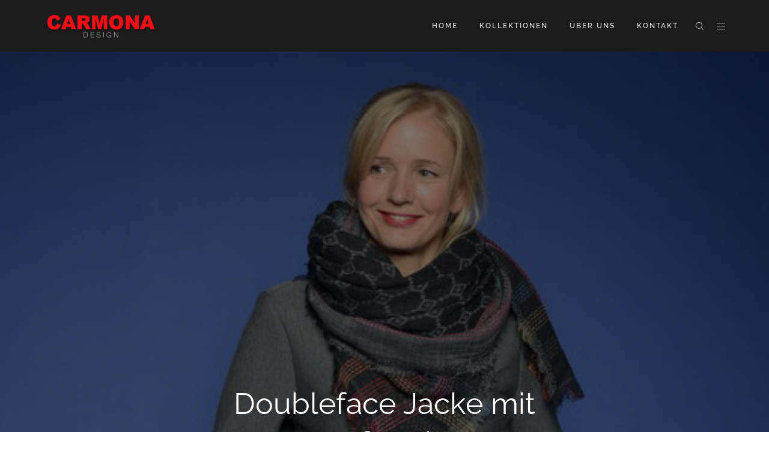

--- FILE ---
content_type: text/html; charset=UTF-8
request_url: https://carmonadesign.de/item/09-3/
body_size: 8951
content:
<!DOCTYPE html>
<html lang="de">
<head>
<meta charset="UTF-8" />
<link rel="profile" href="http://gmpg.org/xfn/11" />
<link rel="pingback" href="https://carmonadesign.de/xmlrpc.php" />
<title>Doubleface Jacke mit Taftrock &#8211; Carmona Design</title>
<link rel='dns-prefetch' href='//s.w.org' />
<link rel="alternate" type="application/rss+xml" title="Carmona Design &raquo; Feed" href="https://carmonadesign.de/feed/" />
<link rel="alternate" type="application/rss+xml" title="Carmona Design &raquo; Kommentar-Feed" href="https://carmonadesign.de/comments/feed/" />
<meta name="viewport" content="width=device-width, initial-scale=1.0">
<link href="//carmonadesign.de/wp-content/uploads/omgf/omgf-stylesheet-63/omgf-stylesheet-63.css?ver=1663245718" rel="stylesheet" type="text/css">
<link href="//carmonadesign.de/wp-content/uploads/omgf/omgf-stylesheet-52/omgf-stylesheet-52.css?ver=1663245718" rel="stylesheet" type="text/css">
		<script type="text/javascript">
			window._wpemojiSettings = {"baseUrl":"https:\/\/s.w.org\/images\/core\/emoji\/13.0.0\/72x72\/","ext":".png","svgUrl":"https:\/\/s.w.org\/images\/core\/emoji\/13.0.0\/svg\/","svgExt":".svg","source":{"concatemoji":"https:\/\/carmonadesign.de\/wp-includes\/js\/wp-emoji-release.min.js?ver=5.5.17"}};
			!function(e,a,t){var n,r,o,i=a.createElement("canvas"),p=i.getContext&&i.getContext("2d");function s(e,t){var a=String.fromCharCode;p.clearRect(0,0,i.width,i.height),p.fillText(a.apply(this,e),0,0);e=i.toDataURL();return p.clearRect(0,0,i.width,i.height),p.fillText(a.apply(this,t),0,0),e===i.toDataURL()}function c(e){var t=a.createElement("script");t.src=e,t.defer=t.type="text/javascript",a.getElementsByTagName("head")[0].appendChild(t)}for(o=Array("flag","emoji"),t.supports={everything:!0,everythingExceptFlag:!0},r=0;r<o.length;r++)t.supports[o[r]]=function(e){if(!p||!p.fillText)return!1;switch(p.textBaseline="top",p.font="600 32px Arial",e){case"flag":return s([127987,65039,8205,9895,65039],[127987,65039,8203,9895,65039])?!1:!s([55356,56826,55356,56819],[55356,56826,8203,55356,56819])&&!s([55356,57332,56128,56423,56128,56418,56128,56421,56128,56430,56128,56423,56128,56447],[55356,57332,8203,56128,56423,8203,56128,56418,8203,56128,56421,8203,56128,56430,8203,56128,56423,8203,56128,56447]);case"emoji":return!s([55357,56424,8205,55356,57212],[55357,56424,8203,55356,57212])}return!1}(o[r]),t.supports.everything=t.supports.everything&&t.supports[o[r]],"flag"!==o[r]&&(t.supports.everythingExceptFlag=t.supports.everythingExceptFlag&&t.supports[o[r]]);t.supports.everythingExceptFlag=t.supports.everythingExceptFlag&&!t.supports.flag,t.DOMReady=!1,t.readyCallback=function(){t.DOMReady=!0},t.supports.everything||(n=function(){t.readyCallback()},a.addEventListener?(a.addEventListener("DOMContentLoaded",n,!1),e.addEventListener("load",n,!1)):(e.attachEvent("onload",n),a.attachEvent("onreadystatechange",function(){"complete"===a.readyState&&t.readyCallback()})),(n=t.source||{}).concatemoji?c(n.concatemoji):n.wpemoji&&n.twemoji&&(c(n.twemoji),c(n.wpemoji)))}(window,document,window._wpemojiSettings);
		</script>
		<style type="text/css">
img.wp-smiley,
img.emoji {
	display: inline !important;
	border: none !important;
	box-shadow: none !important;
	height: 1em !important;
	width: 1em !important;
	margin: 0 .07em !important;
	vertical-align: -0.1em !important;
	background: none !important;
	padding: 0 !important;
}
</style>
	<link rel='stylesheet' id='bootstrap-css'  href='https://carmonadesign.de/wp-content/themes/denali/framework/assets/plugins/bootstrap/css/bootstrap.min.css?ver=3.3.5' type='text/css' media='all' />
<link rel='stylesheet' id='fontawesome-css'  href='https://carmonadesign.de/wp-content/themes/denali/framework/assets/plugins/fontawesome/css/font-awesome.min.css?ver=4.4.0' type='text/css' media='all' />
<link rel='stylesheet' id='magnific_popup-css'  href='https://carmonadesign.de/wp-content/themes/denali/framework/assets/css/magnificpopup.min.css?ver=0.9.3' type='text/css' media='all' />
<link rel='stylesheet' id='themeblvd_grid-css'  href='https://carmonadesign.de/wp-content/themes/denali/framework/assets/css/grid-extended.min.css?ver=2.5.2' type='text/css' media='all' />
<link rel='stylesheet' id='themeblvd-css'  href='https://carmonadesign.de/wp-content/themes/denali/framework/assets/css/themeblvd.min.css?ver=2.5.2' type='text/css' media='all' />
<link rel='stylesheet' id='wp-block-library-css'  href='https://carmonadesign.de/wp-includes/css/dist/block-library/style.min.css?ver=5.5.17' type='text/css' media='all' />
<link rel='stylesheet' id='themeblvd-wc-css'  href='https://carmonadesign.de/wp-content/themes/denali/framework/compat/woocommerce/woocommerce.min.css?ver=2.5.2' type='text/css' media='all' />
<link rel='stylesheet' id='themeblvd-gravityforms-css'  href='https://carmonadesign.de/wp-content/themes/denali/framework/compat/gravityforms/gravityforms.min.css?ver=2.5.2' type='text/css' media='all' />
<link rel='stylesheet' id='owl-carousel-css'  href='https://carmonadesign.de/wp-content/themes/denali/assets/plugins/owl-carousel/owl.carousel.min.css?ver=2.0.0-beta.2.4' type='text/css' media='all' />
<link rel='stylesheet' id='denali-css'  href='https://carmonadesign.de/wp-content/themes/denali/assets/css/theme.min.css?ver=1.0.1' type='text/css' media='all' />
<link rel='stylesheet' id='denali-base-css'  href='https://carmonadesign.de/wp-content/themes/denali/base/superuser/base.css?ver=1.0.1' type='text/css' media='all' />
<style id='denali-base-inline-css' type='text/css'>
/* Primary Buttons */
.btn:not(.tb-custom-button),
input[type="submit"],
input[type="reset"],
input[type="button"],
.button,
button,
.primary,
.bg-primary,
.btn-primary,
a.alt,
button.alt,
input.alt,
.label-primary,
.panel-primary > .panel-heading,
.tb-filter-nav > ul > li.active a,
.tb-filter-nav > ul > li.active a:hover,
.tb-filter-nav > ul > li.active a:focus {
	background-color: #1b1b1b;
}

/* Highlight */
.header-nav .tb-primary-menu > li > .menu-btn:before,
.tb-sticky-menu .tb-primary-menu > li > .menu-btn:hover,
.woocommerce-tabs .tabs > li > a:hover,
.woocommerce-tabs .tabs > li > a:focus,
.woocommerce-tabs .tabs > li.active > a,
.fancy-title:before,
.fancy-title:after,
.tb-tags a:hover,
.tb-tags a:focus,
.btn-share:hover,
.btn-share:focus,
.featured-quote > a:hover,
.tb-thumb-link:after,
.tb-filter-nav > ul > li > a:hover,
.tb-filter-nav > ul > li > a:focus,
.text-light .tb-filter-nav > ul > li > a:hover,
.text-light .tb-filter-nav > ul > li > a:focus,
.tb-tag-cloud .tagcloud a:hover,
.btn-default:hover,
.btn-default:focus,
.btn-default:active,
.btn-default.active:hover,
input[type="submit"]:hover,
input[type="submit"]:focus,
input[type="submit"]:active,
input[type="reset"]:hover,
input[type="reset"]:focus,
input[type="reset"]:active,
input[type="button"]:hover,
input[type="button"]:focus,
input[type="button"]:active,
.button:hover,
.button:focus,
.button:active,
button:hover,
button:focus,
button:active,
.pagination .btn-group .btn:hover,
.primary:hover,
.primary:focus,
a.bg-primary:hover,
.btn-primary:hover,
.btn-primary:focus,
.btn-primary:active,
.btn-primary.active,
a.alt:hover,
a.alt:focus,
button.alt:hover,
button.alt:focus,
input.alt:hover,
input.alt:focus {
	background-color: #777777;
}

/* Header */
.site-header,
.site-header > .wrap .tb-floating-search.full {
	background-color: #1b1b1b;
}
.tb-sticky-menu,
.tb-sticky-menu .tb-floating-search.full{
	background-color: #1b1b1b;
}
.tb-primary-menu ul.non-mega-sub-menu,
.tb-primary-menu .sf-mega {
	background-color: #202020;
}

/* Footer */
.site-footer.dark,
.site-footer.light {
	background-color: #222222;
}
.site-footer .footer-sub-content {
	background-color: #1b1b1b;
}

/* Side Panel & Mobile Menu */
.denali-side-panel,
.denali-mobile-panel,
.denali-mobile-panel .tb-mobile-menu,
.denali-mobile-panel .tb-mobile-menu .sub-menu li.non-mega-sub-menu:last-child {
	background-color: #1b1b1b;
}

/* Typography */
html,
body {
	font-family: "Raleway", Arial, sans-serif;
	font-size: 16px;
	font-style: normal;
	font-weight: 300;
	text-transform: none;
}
h1,
h2,
h3,
h4,
.tb-gforms-compat .gform_wrapper .gsection .gfield_label,
.tb-gforms-compat .gform_wrapper h2.gsection_title,
.tb-gforms-compat .gform_wrapper h3.gform_title,
.post_grid .entry-meta,
.has-dropcap > .entry-content > p:first-child:first-letter {
	font-family: "Muli", Arial, sans-serif;
	font-style: normal;
	font-weight: 300;
	letter-spacing: 0px;
	text-transform: none;
}
h5,
h6,
.widget-title,
.related-posts-title,
#comments-title,
#respond .comment-reply-title,
.tb-author-box .info-box-title,
.woocommerce-tabs .panel h2,
.products.related > h2,
.products.upsells > h2,
#bbpress-forums fieldset.bbp-form legend,
.modal-title,
.sf-menu .mega-section-header,
.tb-pricing-table .title,
.tb-icon-box .icon-box-title {
	font-family: "Muli", Arial, sans-serif;
	font-style: normal;
	font-weight: 400;
	letter-spacing: 1px;
	text-transform: uppercase;
}
.entry-header .entry-meta,
.post_grid .entry-meta,
.tweeple-feed .tweet-meta,
blockquote cite {
	font-family: "Muli", Arial, sans-serif;
	font-style: normal;
	font-weight: 400;
	letter-spacing: 1px;
	text-transform: uppercase;
}
.epic-thumb .entry-title,
.tb-jumbotron .text-large {
	font-family: "Raleway", Arial, sans-serif;
	font-style: normal;
	font-weight: 400;
	letter-spacing: 0px;
	text-transform: none;
}
.tb-primary-menu > li > .menu-btn,
.tb-sticky-menu .tb-primary-menu > li > .menu-btn,
.denali-side-panel .menu > li > a,
.tb-mobile-menu > li > .menu-btn {
	font-family: "Raleway", Arial, sans-serif;
	font-style: normal;
	font-weight: 600;
	letter-spacing: 2px;
	text-transform: uppercase;
}
a {
	color: #b5b5b5;
}
a:hover,
a:active,
a:focus {
	color: #dd3333;
}
.site-footer a {
	color: #b5b5b5;
}
.site-footer a:hover,
.site-footer a:active,
.site-footer a:focus {
	color: #828282;
}

/* =Custom CSS
-----------------------------------------------*/

.menu-cart,
.btn-navbar.cart {
  display: none;
}
</style>
<!--[if IE]>
<link rel='stylesheet' id='themeblvd-ie-css'  href='https://carmonadesign.de/wp-content/themes/denali/assets/css/ie.css?ver=1.0.1' type='text/css' media='all' />
<![endif]-->
<link rel='stylesheet' id='themeblvd-theme-css'  href='https://carmonadesign.de/wp-content/themes/denali/style.css?ver=1.0.1' type='text/css' media='all' />
<!--[if lt IE 9]>
<script src="https://carmonadesign.de/wp-content/themes/denali/framework/assets/js/html5.js" type="text/javascript"></script>
<![endif]-->
<script type='text/javascript' src='https://carmonadesign.de/wp-includes/js/jquery/jquery.js?ver=1.12.4-wp' id='jquery-core-js'></script>
<script type='text/javascript' src='https://carmonadesign.de/wp-content/themes/denali/framework/assets/js/flexslider.min.js?ver=2.1' id='flexslider-js'></script>
<script type='text/javascript' src='https://carmonadesign.de/wp-content/themes/denali/framework/assets/plugins/bootstrap/js/bootstrap.min.js?ver=3.3.5' id='bootstrap-js'></script>
<script type='text/javascript' src='https://carmonadesign.de/wp-content/themes/denali/framework/assets/js/magnificpopup.min.js?ver=0.9.3' id='magnific_popup-js'></script>
<script type='text/javascript' src='https://carmonadesign.de/wp-content/themes/denali/framework/assets/js/superfish.min.js?ver=1.7.4' id='superfish-js'></script>
<script type='text/javascript' src='https://carmonadesign.de/wp-content/themes/denali/framework/assets/js/easypiechart.min.js?ver=2.1.5' id='easypiechart-js'></script>
<script type='text/javascript' src='https://carmonadesign.de/wp-content/themes/denali/framework/assets/js/isotope.min.js?ver=2.0.1' id='isotope-js'></script>
<script type='text/javascript' id='themeblvd-js-extra'>
/* <![CDATA[ */
var themeblvd = {"scroll_to_top":"true","retina_logo":"true","custom_buttons":"true","bootstrap":"true","magnific_popup":"true","lightbox_animation":"fade","lightbox_mobile":"0","lightbox_mobile_iframe":"768","lightbox_mobile_gallery":"0","lightbox_error":"The lightbox media could not be loaded.","lightbox_close":"Close","lightbox_loading":"Loading...","lightbox_counter":"%curr% of %total%","lightbox_next":"Next","lightbox_previous":"Previous","gallery":"true","gallery_thumb_frame":"false","superfish":"true","sticky":"#branding","sticky_offset":"40","sticky_logo":"","denali_tooltips":"true"};
/* ]]> */
</script>
<script type='text/javascript' src='https://carmonadesign.de/wp-content/themes/denali/framework/assets/js/themeblvd.min.js?ver=2.5.2' id='themeblvd-js'></script>
<script type='text/javascript' src='https://carmonadesign.de/wp-content/themes/denali/assets/plugins/owl-carousel/owl.carousel.min.js?ver=2.0.0-beta.2.4' id='owl-carousel-js'></script>
<script type='text/javascript' src='https://carmonadesign.de/wp-content/themes/denali/assets/js/theme.min.js?ver=1.0.1' id='themeblvd_theme-js'></script>
<link rel="https://api.w.org/" href="https://carmonadesign.de/wp-json/" /><link rel="alternate" type="application/json" href="https://carmonadesign.de/wp-json/wp/v2/portfolio_item/6431" /><link rel="EditURI" type="application/rsd+xml" title="RSD" href="https://carmonadesign.de/xmlrpc.php?rsd" />
<link rel="wlwmanifest" type="application/wlwmanifest+xml" href="https://carmonadesign.de/wp-includes/wlwmanifest.xml" /> 
<link rel='prev' title='Pailletten Kleid' href='https://carmonadesign.de/item/08-3/' />
<link rel='next' title='Cocktailkleid aus Nickisamt' href='https://carmonadesign.de/item/010/' />
<meta name="generator" content="WordPress 5.5.17" />
<meta name="generator" content="WooCommerce 2.4.10" />
<link rel="canonical" href="https://carmonadesign.de/item/09-3/" />
<link rel='shortlink' href='https://carmonadesign.de/?p=6431' />
<link rel="alternate" type="application/json+oembed" href="https://carmonadesign.de/wp-json/oembed/1.0/embed?url=https%3A%2F%2Fcarmonadesign.de%2Fitem%2F09-3%2F" />
<link rel="alternate" type="text/xml+oembed" href="https://carmonadesign.de/wp-json/oembed/1.0/embed?url=https%3A%2F%2Fcarmonadesign.de%2Fitem%2F09-3%2F&#038;format=xml" />

<!--
Debug Info

Theme: Denali
Directory: denali
Version: 1.0.1
TB Framework: 2.5.2
TB Builder: 2.3.6
TB Shortcodes: 1.6.8
TB Widget Areas: 1.3.0
TB Widget Pack: 1.0.6
TB Portfolios: 1.1.6
WordPress: 5.5.17
-->
</head>
<body class="portfolio_item-template-default single single-portfolio_item postid-6431 mac chrome desktop tb-scroll-effects content_light tb-tag-cloud tb-print-styles has-epic-thumb has-img-popout tb-gforms-compat hide-featured-area hide-featured-area-above sidebar-layout-full_width">
<div id="wrapper">
	<div id="container">

		
		<!-- HEADER (start) -->

		
			<div id="top">
				<header id="branding" class="site-header standard has-sticky visible style-1 has-floating-search has-cart-button dark sticky-dark mobile-dark" role="banner">
					<div class="wrap clearfix">
						<div class="header-logo header_logo header_logo_image"><a href="https://carmonadesign.de/" title="Carmona Design" class="tb-image-logo"><img src="https://carmonadesign.de/wp-content/uploads/2015/10/logo_carmona.png" alt="Carmona Design" width="200" height="67" /></a></div><!-- .header-logo (end) -->
	<a href="#" class="denali-mobile-menu-trigger hamburger" title="Navigation">
		<span class="hammy">
			<span class="line top"></span>
			<span class="line middle">Navigation</span>
			<span class="line bottom"></span>
		</span>
	</a>

	
			<a href="https://carmonadesign.de/shop/cart/" id="mobile-to-cart" class="btn-navbar cart"><i class="fa fa-shopping-cart"></i></a>	
	<nav id="access" class="header-nav" role="navigation">
		<div class="wrap clearfix">

			
				<ul id="menu-main-menu" class="tb-primary-menu tb-to-mobile-menu sf-menu sf-menu-with-fontawesome clearfix"><li id="menu-item-5539" class="menu-item menu-item-type-post_type menu-item-object-page menu-item-home menu-item-5539 level-1"><a class="menu-btn" href="https://carmonadesign.de/">Home</a></li>
<li id="menu-item-5537" class="menu-item menu-item-type-post_type menu-item-object-page menu-item-5537 level-1"><a class="menu-btn" href="https://carmonadesign.de/portfolio/">Kollektionen</a></li>
<li id="menu-item-5870" class="menu-item menu-item-type-post_type menu-item-object-page menu-item-5870 level-1"><a class="menu-btn" href="https://carmonadesign.de/ueber-uns-2/">Über uns</a></li>
<li id="menu-item-5556" class="menu-item menu-item-type-post_type menu-item-object-page menu-item-5556 level-1"><a class="menu-btn" href="https://carmonadesign.de/kontakt/">Kontakt</a></li>
<li class="menu-item level-1 menu-cart denali-tooltip" data-title="Shopping Cart" data-placement="bottom"><a href="#" class="tb-cart-trigger menu-btn" data-toggle="modal" data-target="#floating-shopping-cart" data-open="shopping-cart" data-close="close" data-label=""><i class="fa fa-shopping-cart"></i></a></li><li class="menu-item level-1 menu-search denali-tooltip" data-title="Search" data-placement="bottom"><a href="#" class="denali-search-trigger">Search the site...</a></li><li class="menu-item level-1 menu-side-nav"><a href="#" class="denali-side-nav-trigger hamburger"><span class="text">Navigation</span></a></li></ul>
			
			
		</div><!-- .wrap (end) -->
	</nav><!-- #access (end) -->

	<div class="tb-floating-search full"><div class="wrap"><div class="tb-search">
    <form method="get" action="https://carmonadesign.de/">
		<div class="search-wrap">
			<input type="search" class="search-input" name="s" placeholder="Search the site..." />
			<button class="search-submit btn-primary" type="submit">
				<i class="fa fa-search"></i>
			</button>
		</div>
	</form>
</div><!-- .tb-search (end) -->
<a href="#" class="close-search" title="Close">Close</a></div><!-- .wrap (end) --></div><!-- .tb-floating-search (end) -->					</div><!-- .wrap (end) -->
				</header><!-- #branding (end) -->
			</div><!-- #top (end) -->

		
		<!-- HEADER (end) -->

		<div class="epic-thumb  fw">

    
        <header class="entry-header epic-thumb-header epic-thumb-content">

                            <h1 class="entry-title">Doubleface Jacke mit Taftrock</h1>
            
                            <div class="meta-wrapper above">
                    <div class="entry-meta clearfix"><time class="entry-date updated" datetime="2017-10-18T18:30:20+02:00">8 years ago</time> by <span class="byline author vcard"><a class="url fn n" href="https://carmonadesign.de/author/admin/" title="View all posts by admin" rel="author">admin</a></span></div><!-- .entry-meta -->                </div><!-- .meta-wrapper (end) -->
            
            
        </header>

    
    
        <figure class="epic-thumb-img">
            <img width="500" height="500" src="https://carmonadesign.de/wp-content/uploads/2017/10/DSC_7247_low.jpg" class="attachment-full size-full wp-post-image" alt="" loading="lazy" srcset="https://carmonadesign.de/wp-content/uploads/2017/10/DSC_7247_low.jpg 500w, https://carmonadesign.de/wp-content/uploads/2017/10/DSC_7247_low-150x150.jpg 150w, https://carmonadesign.de/wp-content/uploads/2017/10/DSC_7247_low-300x300.jpg 300w, https://carmonadesign.de/wp-content/uploads/2017/10/DSC_7247_low-180x180.jpg 180w, https://carmonadesign.de/wp-content/uploads/2017/10/DSC_7247_low-200x200.jpg 200w" sizes="(max-width: 500px) 100vw, 500px" />        </figure>

    
    
</div><!-- .epic-thumbnail (end) -->
	<!-- MAIN (start) -->

	<div id="main" class="site-inner full_width has-epic-thumb-above">
		<div class="wrap clearfix">
		<div class="main-top">
		<div class="wrap clearfix">
					</div><!-- .wrap (end) -->
	</div><!-- .main-top (end) -->
	
	<div id="sidebar_layout" class="clearfix">
		<div class="sidebar_layout-inner">
			<div class="row grid-protection">

				<!-- CONTENT (start) -->

				<div id="content" class="col-md-12 clearfix" role="main">
					<div class="inner">
						
						
							<article id="post-6431" class="post-6431 portfolio_item type-portfolio_item status-publish has-post-thumbnail hentry portfolio-herbst-winter single">

	
	
	<div class="entry-content clearfix">
					</div><!-- .entry-content -->

				
				<div class="sub-meta-wrapper clearfix">
		<div class="share">
			<ul class="tb-share clearfix"><li><a href="http://www.facebook.com/sharer.php?u=https://carmonadesign.de/item/09-3/&amp;t=Doubleface%20Jacke%20mit%20Taftrock" title="Share this on Facebook" class="btn-share tb-tooltip shutter-out-vertical facebook popup" data-toggle="tooltip" data-placement="top"><i class="fa fa-fw fa-facebook"></i></a></li><li><a href="https://plus.google.com/share?url=https://carmonadesign.de/item/09-3/" title="Share this on Google+" class="btn-share tb-tooltip shutter-out-vertical google popup" data-toggle="tooltip" data-placement="top"><i class="fa fa-fw fa-google-plus"></i></a></li><li><a href="http://twitter.com/home?status=Doubleface%20Jacke%20mit%20Taftrock https://carmonadesign.de/?p=6431" title="Share this on Twitter" class="btn-share tb-tooltip shutter-out-vertical twitter popup" data-toggle="tooltip" data-placement="top"><i class="fa fa-fw fa-twitter"></i></a></li><li><a href="mailto:?subject=Doubleface%20Jacke%20mit%20Taftrock&amp;body=https://carmonadesign.de/item/09-3/" title="Share this via Email" class="btn-share tb-tooltip shutter-out-vertical email" data-toggle="tooltip" data-placement="top"><i class="fa fa-fw fa-envelope-o"></i></a></li></ul><!-- .tb-share (end) -->		</div>
		<div class="info">
			<div class="entry-meta sub-meta clearfix"><span class="category"><i class="fa fa-briefcase"></i><a href="https://carmonadesign.de/items/herbst-winter/" rel="tag">Herbst/Winter</a></span></div><!-- .entry-meta -->					</div>
	</div><!-- .sub-meta-wrapper (end) -->
		
</article><!-- #post-6431 -->

							
																						
						
											</div><!-- .inner (end) -->
				</div><!-- #content (end) -->

				<!-- CONTENT (end) -->

				<!-- SIDEBARS (start) -->

				
				
				<!-- SIDEBARS (end) -->

			</div><!-- .grid-protection (end) -->
		</div><!-- .sidebar_layout-inner (end) -->
	</div><!-- #sidebar_layout (end) -->

		</div><!-- .wrap (end) -->
	</div><!-- #main (end) -->

	<!-- MAIN (end) -->
		<div class="main-bottom">
		<div class="wrap clearfix">
					</div><!-- .wrap (end) -->
	</div><!-- .main-bottom (end) -->
	
		<!-- FOOTER (start) -->

		
			
				<div id="bottom">
					<footer id="colophon" class="site-footer dark" role="contentinfo">
						<div class="wrap clearfix">
									<div class="footer-content">
			<div class="wrap clearfix">
				<div class="row stack-md" style="margin: 0 -15px 0 -15px;"><div class="col entry-content col-md-3"><h3 class="widget-title">Carmona Design</h3>
<p>Öffnungszeiten:<br />
Dienstag bis Freitag 11.00 &#8211; 18.30h<br />
Samstag 12.00 &#8211; 16.00h </p>
<p><i class="fa fa-phone"></i> 0211-4166290<br />
<i class="fa fa-envelope"></i> info@carmona.de</p>
</div><!-- .col-md-3 (end) --><div class="col entry-content col-md-3"><div class="widget-area footer-1"><aside id="text-5" class="widget widget_text"><div class="widget-inner"><h3 class="widget-title">Termine</h3>			<div class="textwidget">Gerne können Sie einen Termin mit uns vereinbaren. Rufen Sie uns doch einfach an. Wir freuen uns auf Sie! </div>
		</div></aside></div><!-- .widget-area (end) --></div><!-- .col-md-3 (end) --><div class="col entry-content col-md-3"><div class="widget-area footer-2"></div><!-- .widget-area (end) --></div><!-- .col-md-3 (end) --><div class="col entry-content col-md-3"><div class="widget-area footer-3"><aside id="themeblvd_mini_post_grid_widget-3" class="widget tb-mini_post_grid_widget"><div class="widget-inner"><h3 class="widget-title">Aktuelle Kollektion</h3><div class=" tb-mini-post-grid clearfix themeblvd-gallery thumb-smaller thumb-align-left"><div class="post-wrap mini-grid-wrap"><a href="https://carmonadesign.de/wp-content/uploads/2023/02/carmona_HW_full_016.jpg" title="Wollmantel in braunen Wirkloden" class="themeblvd-lightbox mfp-image featured-image tb-thumb-link image"><span class="border"></span><img width="200" height="200" src="https://carmonadesign.de/wp-content/uploads/2023/02/carmona_HW_full_016b-200x200.jpg" class=" wp-post-image" alt="" loading="lazy" /></a><a href="https://carmonadesign.de/wp-content/uploads/2023/02/carmona_HW_full_015.jpg" title="Regenmantel in Grün" class="themeblvd-lightbox mfp-image featured-image tb-thumb-link image"><span class="border"></span><img width="200" height="200" src="https://carmonadesign.de/wp-content/uploads/2023/02/carmona_HW_full_015b-200x200.jpg" class=" wp-post-image" alt="" loading="lazy" /></a><a href="https://carmonadesign.de/wp-content/uploads/2023/02/carmona_HW_full_014.jpg" title="Regenjacke in NEON Orange" class="themeblvd-lightbox mfp-image featured-image tb-thumb-link image"><span class="border"></span><img width="200" height="200" src="https://carmonadesign.de/wp-content/uploads/2023/02/carmona_HW_full_014b-200x200.jpg" class=" wp-post-image" alt="" loading="lazy" /></a><a href="https://carmonadesign.de/wp-content/uploads/2023/02/carmona_HW_full_013.jpg" title="Wirkloden Wollmantel mit Shirt und Culotte Hose" class="themeblvd-lightbox mfp-image featured-image tb-thumb-link image"><span class="border"></span><img width="200" height="200" src="https://carmonadesign.de/wp-content/uploads/2023/02/carmona_HW_full_013b-200x200.jpg" class=" wp-post-image" alt="" loading="lazy" /></a><a href="https://carmonadesign.de/wp-content/uploads/2023/02/carmona_HW_full_012.jpg" title="Camouflage Regenmantel" class="themeblvd-lightbox mfp-image featured-image tb-thumb-link image"><span class="border"></span><img width="200" height="200" src="https://carmonadesign.de/wp-content/uploads/2023/02/carmona_HW_full_012b-200x200.jpg" class=" wp-post-image" alt="" loading="lazy" /></a><a href="https://carmonadesign.de/wp-content/uploads/2023/02/carmona_HW_full_011.jpg" title="BIG Steppregenmantel in Beigelack" class="themeblvd-lightbox mfp-image featured-image tb-thumb-link image"><span class="border"></span><img width="200" height="200" src="https://carmonadesign.de/wp-content/uploads/2023/02/carmona_HW_full_011b-200x200.jpg" class=" wp-post-image" alt="" loading="lazy" /></a></div><!-- .mini-grid-wrap (end) --></div><!-- .*-loop (end) --></div></aside></div><!-- .widget-area (end) --></div><!-- .col-md-3 (end) --></div><!-- .row (end) -->			</div><!-- .wrap (end) -->
		</div><!-- .footer-content (end) -->
		<div class="footer-sub-content dark"><div class="wrap clearfix"><ul class="themeblvd-contact-bar tb-social-icons light clearfix"><li><a href="https://www.facebook.com/Carmona-Design-207559902716163/" title="Facebook" class="tb-icon facebook tb-tooltip" target="_blank" data-toggle="tooltip" data-placement="top"><i class="fa fa-fw fa-facebook"></i></a></li><li><a href="https://instagram.com/carmona_design/" title="Instagram" class="tb-icon instagram tb-tooltip" target="_blank" data-toggle="tooltip" data-placement="top"><i class="fa fa-fw fa-instagram"></i></a></li><li><a href="https://www.pinterest.com/CarmonaDesign/" title="Pinterest" class="tb-icon pinterest tb-tooltip" target="_blank" data-toggle="tooltip" data-placement="top"><i class="fa fa-fw fa-pinterest-p"></i></a></li></ul><!-- .themeblvd-contact-bar (end) --><div class="copyright"><p>(c) 2026 Carmona Design </p>
</div><div class="footer-nav"><ul id="menu-side-menu" class="list-inline"><li id="menu-item-6511" class="menu-item menu-item-type-post_type menu-item-object-page menu-item-home menu-item-6511 level-1"><a href="https://carmonadesign.de/">Home</a></li>
<li id="menu-item-6513" class="menu-item menu-item-type-post_type menu-item-object-page menu-item-6513 level-1"><a href="https://carmonadesign.de/portfolio/">Kollektionen</a></li>
<li id="menu-item-6516" class="menu-item menu-item-type-post_type menu-item-object-page menu-item-6516 level-1"><a href="https://carmonadesign.de/ueber-uns-2/">Über uns</a></li>
<li id="menu-item-6515" class="menu-item menu-item-type-post_type menu-item-object-page menu-item-6515 level-1"><a href="https://carmonadesign.de/kontakt/">Kontakt</a></li>
<li id="menu-item-6514" class="menu-item menu-item-type-post_type menu-item-object-page menu-item-6514 level-1"><a href="https://carmonadesign.de/privacy/">Impressum</a></li>
<li id="menu-item-6509" class="menu-item menu-item-type-post_type menu-item-object-page menu-item-6509 level-1"><a href="https://carmonadesign.de/dsgvo/">Datenschutzerklärung</a></li>
</ul></div></div><!-- .wrap (end) --></div><!-- .footer-sub-content (end) -->		<div class="footer-below">
			<div class="wrap clearfix">
							</div><!-- .wrap (end) -->
		</div><!-- .footer-below (end) -->
								</div><!-- .wrap (end) -->
					</footer><!-- #colophon (end) -->
				</div><!-- #bottom (end) -->

			
		
		<!-- FOOTER (end) -->

		
	</div><!-- #container (end) -->
</div><!-- #wrapper (end) -->
<a href="#" class="tb-scroll-to-top">Top</a>	<div class="denali-side-panel dark">
		<div class="wrap">

			<ul id="menu-side-menu-1" class="menu"><li class="menu-item menu-item-type-post_type menu-item-object-page menu-item-home menu-item-6511 level-1"><a class="menu-btn" href="https://carmonadesign.de/">Home</a></li>
<li class="menu-item menu-item-type-post_type menu-item-object-page menu-item-6513 level-1"><a class="menu-btn" href="https://carmonadesign.de/portfolio/">Kollektionen</a></li>
<li class="menu-item menu-item-type-post_type menu-item-object-page menu-item-6516 level-1"><a class="menu-btn" href="https://carmonadesign.de/ueber-uns-2/">Über uns</a></li>
<li class="menu-item menu-item-type-post_type menu-item-object-page menu-item-6515 level-1"><a class="menu-btn" href="https://carmonadesign.de/kontakt/">Kontakt</a></li>
<li class="menu-item menu-item-type-post_type menu-item-object-page menu-item-6514 level-1"><a class="menu-btn" href="https://carmonadesign.de/privacy/">Impressum</a></li>
<li class="menu-item menu-item-type-post_type menu-item-object-page menu-item-6509 level-1"><a class="menu-btn" href="https://carmonadesign.de/dsgvo/">Datenschutzerklärung</a></li>
</ul>			
							<ul class="themeblvd-contact-bar tb-social-icons light clearfix"><li><a href="https://www.facebook.com/Carmona-Design-207559902716163/" title="Facebook" class="tb-icon facebook" target="_blank" data-toggle="tooltip" data-placement=""><i class="fa fa-fw fa-facebook"></i></a></li><li><a href="https://instagram.com/carmona_design/" title="Instagram" class="tb-icon instagram" target="_blank" data-toggle="tooltip" data-placement=""><i class="fa fa-fw fa-instagram"></i></a></li><li><a href="https://www.pinterest.com/CarmonaDesign/" title="Pinterest" class="tb-icon pinterest" target="_blank" data-toggle="tooltip" data-placement=""><i class="fa fa-fw fa-pinterest-p"></i></a></li></ul><!-- .themeblvd-contact-bar (end) -->			
		</div><!-- .wrap (end) -->
	</div><!-- .denali-side-panel (end) -->
	<div id="floating-shopping-cart" class="tb-cart-popup modal fade"><div class="modal-dialog modal-sm"><div class="modal-content"><div class="modal-header"><button type="button" class="close" data-dismiss="modal" aria-label="Close"><span aria-hidden="true">&times;</span></button><h4 class="modal-title">Shopping Cart</h4></div><div class="modal-body clearfix"><div class="widget woocommerce widget_shopping_cart"><div class="widget_shopping_cart_content"></div></div></div><!-- .modal-body (end) --></div><!-- .modal-content (end) --></div><!-- .modal-dialog (end) --></div><!-- .tb-cart-popup (end) --><script type='text/javascript' id='wc-add-to-cart-js-extra'>
/* <![CDATA[ */
var wc_add_to_cart_params = {"ajax_url":"\/wp-admin\/admin-ajax.php","wc_ajax_url":"\/item\/09-3\/?wc-ajax=%%endpoint%%","i18n_view_cart":"Warenkorb ansehen","cart_url":"https:\/\/carmonadesign.de\/shop\/cart\/","is_cart":"","cart_redirect_after_add":"no"};
/* ]]> */
</script>
<script type='text/javascript' src='//carmonadesign.de/wp-content/plugins/woocommerce/assets/js/frontend/add-to-cart.min.js?ver=2.4.10' id='wc-add-to-cart-js'></script>
<script type='text/javascript' src='//carmonadesign.de/wp-content/plugins/woocommerce/assets/js/jquery-blockui/jquery.blockUI.min.js?ver=2.70' id='jquery-blockui-js'></script>
<script type='text/javascript' id='woocommerce-js-extra'>
/* <![CDATA[ */
var woocommerce_params = {"ajax_url":"\/wp-admin\/admin-ajax.php","wc_ajax_url":"\/item\/09-3\/?wc-ajax=%%endpoint%%"};
/* ]]> */
</script>
<script type='text/javascript' src='//carmonadesign.de/wp-content/plugins/woocommerce/assets/js/frontend/woocommerce.min.js?ver=2.4.10' id='woocommerce-js'></script>
<script type='text/javascript' src='//carmonadesign.de/wp-content/plugins/woocommerce/assets/js/jquery-cookie/jquery.cookie.min.js?ver=1.4.1' id='jquery-cookie-js'></script>
<script type='text/javascript' id='wc-cart-fragments-js-extra'>
/* <![CDATA[ */
var wc_cart_fragments_params = {"ajax_url":"\/wp-admin\/admin-ajax.php","wc_ajax_url":"\/item\/09-3\/?wc-ajax=%%endpoint%%","fragment_name":"wc_fragments"};
/* ]]> */
</script>
<script type='text/javascript' src='//carmonadesign.de/wp-content/plugins/woocommerce/assets/js/frontend/cart-fragments.min.js?ver=2.4.10' id='wc-cart-fragments-js'></script>
<script type='text/javascript' src='https://carmonadesign.de/wp-content/themes/denali/framework/assets/js/hoverintent.min.js?ver=r7' id='hoverintent-js'></script>
<script type='text/javascript' src='https://carmonadesign.de/wp-content/themes/denali/framework/compat/woocommerce/wc-quantity-increment.min.js?ver=2.5.2' id='wcqi-js-js'></script>
<script type='text/javascript' src='https://carmonadesign.de/wp-includes/js/wp-embed.min.js?ver=5.5.17' id='wp-embed-js'></script>
</body>
</html>

--- FILE ---
content_type: text/css
request_url: https://carmonadesign.de/wp-content/themes/denali/framework/compat/woocommerce/woocommerce.min.css?ver=2.5.2
body_size: 32486
content:
.wc-legacy input[type=number]{-moz-appearance:textfield}.woocommerce ins{text-decoration:none}.onsale{color:#333;font-size:11px;font-weight:bold;letter-spacing:1px;line-height:30px;padding:0 12px;position:absolute;top:10px;left:25px;text-align:center;text-transform:uppercase;z-index:10}@media screen and (max-width:767px){.onsale{left:10px}}.rtl .onsale{left:initial;right:25px}@media screen and (max-width:767px){.rtl .onsale{right:10px}}.quantity input[type=number]::-webkit-inner-spin-button,.quantity input[type=number]::-webkit-outer-spin-button{-webkit-appearance:none}.quantity .qty{-moz-appearance:textfield;width:45px}.quantity .qty,.quantity .minus,.quantity .plus{line-height:35px;margin:0;padding:0;text-align:center;vertical-align:middle;width:35px;height:35px}.quantity .qty,.quantity .qty:focus{border-color:#f2f2f2;border-color:rgba(220,220,220,.4);border-right:0;border-left:none;-webkit-box-shadow:none;-moz-box-shadow:none;box-shadow:none}.content_dark .quantity .qty{border-color:#000}.safari .quantity .qty{line-height:1}.star-rating{font-family:"FontAwesome";-webkit-font-smoothing:antialiased;-moz-osx-font-smoothing:grayscale;text-rendering:auto;font-size:14px;height:14px;line-height:14px;margin:3px 10px 0 0;overflow:hidden;position:relative;width:65px}.star-rating:before{content:"\f006\f006\f006\f006\f006";color:#dfdbdf;float:left;position:absolute;top:0;left:0}.star-rating span{color:#f4c069;float:left;overflow:hidden;padding-top:18px;position:absolute;top:0;left:0}.star-rating span:before{content:"\f005\f005\f005\f005\f005";position:absolute;top:0;left:0}.rtl .star-rating:before,.rtl .star-rating span,.rtl .star-rating span:before{right:0;left:initial}.woocommerce-message,.woocommerce-error,.woocommerce-info{border-left:10px solid transparent;line-height:28px;margin-bottom:20px;position:relative;padding:15px}.rtl .woocommerce-message,.rtl .woocommerce-error,.rtl .woocommerce-info{border-left:none;border-right:10px solid transparent}ul.woocommerce-message,ul.woocommerce-error,ul.woocommerce-info{padding:10px 30px}.woocommerce-message{background-color:#dff0d8;border-color:#d6e9c6;color:#3c763d}.woocommerce-error{background-color:#f2dede;border-color:#ebccd1;color:#a94442}.woocommerce-info{background-color:#d9edf7;border-color:#bce8f1;color:#31708f}.woocommerce-info:before,.woocommerce-message:before,.woocommerce-info:before{font-family:"FontAwesome";-webkit-font-smoothing:antialiased;-moz-osx-font-smoothing:grayscale;margin:0 5px 0 0;text-rendering:auto}.woocommerce-info:before{content:"\f00d"}.woocommerce-message:before{content:"\f00c"}.woocommerce-info:before{content:"\f129"}.woocommerce-info:after,.woocommerce-message:after,.woocommerce-info:after{display:table;content:" ";clear:both}.woocommerce-message .btn,.woocommerce-error .btn,.woocommerce-info .btn{float:right;margin-left:15px}.rtl .woocommerce-message .btn,.rtl .woocommerce-error .btn,.rtl .woocommerce-info .btn{float:left;margin-right:15px;margin-left:0}.woocommerce ul.products,.woocommerce-page ul.products{list-style:none;padding:0}.woocommerce ul.products li.product,.woocommerce-page ul.products li.product{position:relative}@media screen and (min-width:768px){.woocommerce .grid-view .products ul:before,.woocommerce .grid-view .products ul:after,.woocommerce-page .grid-view ul.products:before,.woocommerce-page .grid-view ul.products:after{content:" ";clear:both;display:table}.woocommerce .grid-view .products,.woocommerce-page .grid-view .products{margin:0 -15px;clear:both}.woocommerce .grid-view ul.products li.first,.woocommerce-page .grid-view ul.products li.first{clear:both}.woocommerce .grid-view ul.products li.product,.woocommerce-page .grid-view ul.products li.product{float:left;padding:0 15px;width:33.33%}.rtl .woocommerce .grid-view ul.products li.product,.rtl.woocommerce-page .grid-view ul.products li.product{float:right}.tb-product-loop-wrap.grid-view.shop-columns-2 ul.products li.product{width:50%}.tb-product-loop-wrap.grid-view.shop-columns-3 ul.products li.product{width:33.33%}.tb-product-loop-wrap.grid-view.shop-columns-4 ul.products li.product{width:25%}.tb-product-loop-wrap.grid-view.shop-columns-5 ul.products li.product{width:20%}}.tb-product{margin-bottom:30px;text-align:center}.tb-product>a:first-child,.tb-product>a:first-child:hover{color:inherit;text-decoration:none}.tb-product .product-thumb{display:block;margin-bottom:15px;overflow:hidden;position:relative}.tb-product .product-thumb:before{content:"\f18e";color:#fff;font-family:"FontAwesome";font-size:20px;-webkit-font-smoothing:antialiased;-moz-osx-font-smoothing:grayscale;line-height:20px;position:absolute;top:10px;right:10px;text-rendering:auto;text-shadow:0 0 4px rgba(0,0,0,.2);width:20px;z-index:4}.rtl .tb-product .product-thumb:before{content:"\f190";right:initial;left:10px}.tb-product img{margin-bottom:0}.tb-product img.hover{position:absolute;top:0;left:0;z-index:2}.tb-product .rating-wrap{background:rgba(0,0,0,0.2);border-radius:3px;margin-left:-50px;padding:5px;position:absolute;bottom:20px;left:50%;width:100px;z-index:3}.tb-product .rating-wrap .star-rating{float:none;margin:0 auto}.tb-product .product-thumb:before,.tb-product img.hover,.tb-product .rating-wrap{opacity:0;filter:alpha(opacity=0);-webkit-transition:all ease-in-out .3s;-moz-transition:all ease-in-out .3s;transition:all ease-in-out .3s;-webkit-backface-visibility:hidden}.tb-product a:first-child:hover .product-thumb:before,.tb-product a:first-child:hover img.hover,.tb-product a:first-child:hover .rating-wrap{opacity:1;filter:alpha(opacity=100)}.tb-product h3{font-size:14px;margin:0 0 5px 0}.tb-product .price{display:block}.tb-product .button{margin-top:10px}.tb-product .add_to_cart_button,.tb-product .product_type_simple{font-size:11px;line-height:1.428571429;padding:12px 20px}.tb-product .add_to_cart_button:after{content:"\f067";display:inline-block;font-family:"FontAwesome";-webkit-font-smoothing:antialiased;-moz-osx-font-smoothing:grayscale;font-size:11px;line-height:1.428571429;margin-left:5px;text-align:center;text-rendering:auto;width:1em}.rtl .tb-product .add_to_cart_button:after{margin-right:5px;margin-left:0}.tb-product .add_to_cart_button.product_type_variable:after{content:"\f061"}.rtl .tb-product .add_to_cart_button.product_type_variable:after{content:"\f060"}.tb-product .add_to_cart_button.loading:after{content:"\f021";-webkit-animation:fa-spin 2s infinite linear;animation:fa-spin 2s infinite linear;font-size:14px}.tb-product .add_to_cart_button.added:after{content:"\f00c"}.tb-product .added_to_cart{display:block;font-size:12px;padding:5px 0 0 0}.products.upsells>.bg-content,.products.related>.bg-content{background:transparent!important;border:none!important;padding:0!important}.product-category{text-align:center}.product-category a,.product-category a:hover{color:inherit;text-decoration:none}.product-category mark{background-color:transparent;font-weight:normal;color:inherit;padding:initial}.product-category img{margin-bottom:15px;width:100%}.product-category h3{font-size:14px;margin:0 0 5px 0}.tb-product-loop-wrap .entry-header{margin-bottom:15px;min-height:32px;position:relative}.tb-product-loop-wrap .entry-title{margin-bottom:0}.tb-product-loop-wrap .woocommerce-result-count{font-size:12px;margin:5px 2px 0 2px}.tb-woo-ordering{margin:20px 0}@media(max-width:767px){.tb-woo-ordering .btn-group{display:block}.tb-woo-ordering .btn-group:first-child{margin-bottom:10px}}.tb-product-loop-wrap.list-view li.product{margin-bottom:30px}.tb-product-loop-wrap.list-view li.product:before,.tb-product-loop-wrap.list-view li.product:after{content:" ";clear:both;display:table}.tb-product-loop-wrap.list-view .tb-product{text-align:left;margin:0}.rtl .tb-product-loop-wrap.list-view .tb-product{text-align:right}.tb-product-loop-wrap.list-view .tb-product .onsale{left:10px}.rtl .tb-product-loop-wrap.list-view .tb-product .onsale{right:10px;left:initial}.tb-product-loop-wrap.list-view .tb-product h3{font-size:18px}.tb-product-loop-wrap.list-view .tb-product .price{font-size:15px}@media screen and (min-width:768px){.tb-product-loop-wrap.list-view .tb-product .product-thumb-wrap{float:left;width:25%}.rtl .tb-product-loop-wrap.list-view .tb-product .product-thumb-wrap{float:right}.tb-product-loop-wrap.list-view .tb-product .product-content-wrap{float:right;padding:5px 0 5px 30px;width:75%}.rtl .tb-product-loop-wrap.list-view .tb-product .product-content-wrap{float:left;padding:5px 30px 5px 0}}.tb-product-loop-wrap.catalog-view .shop_table{-webkit-border-radius:0;border-radius:0}@media(max-width:767px){.tb-product-loop-wrap.catalog-view .shop_table{border:0}}.tb-product-loop-wrap.catalog-view .tb-product{margin:0}.tb-product-loop-wrap.catalog-view .tb-product:hover{background-color:#f9f9f9}.content_dark .tb-product-loop-wrap.catalog-view .tb-product:hover{background-color:#151515}.tb-product-loop-wrap.catalog-view .product-name{text-align:left}.rtl .tb-product-loop-wrap.catalog-view .product-name{text-align:right}.tb-product-loop-wrap.catalog-view .product-name h3 a{color:inherit}.tb-product-loop-wrap.catalog-view .product-thumbnail{width:80px}.tb-product-loop-wrap.catalog-view .product-thumbnail img{max-width:none;width:64px}.tb-product-loop-wrap.catalog-view .shop_table tr:first-child td{border-top:0}.tb-product-loop-wrap.catalog-view .star-rating{margin:0 auto}.tb-product-loop-wrap.catalog-view .tb-product .product-name{font-size:13px}.tb-product-loop-wrap.catalog-view .product-action{text-align:right;padding:20px}.rtl .tb-product-loop-wrap.catalog-view .product-action{text-align:left}.tb-product-loop-wrap.catalog-view .product-action .button{margin:0}.tb-product-loop-wrap.catalog-view .wc-forward{display:none}.tb-product-wrap{margin-bottom:30px}.tb-product-wrap .product-wrap-inner{position:relative}@media screen and (min-width:768px){.tb-product-wrap .product-wrap-inner{margin:0 -15px}.tb-product-wrap .product-wrap-inner:after{display:table;clear:both;content:" "}.tb-product-wrap .product-wrap-inner>.images,.tb-product-wrap .product-wrap-inner>.summary{float:left;padding:0 15px}.rtl .tb-product-wrap .product-wrap-inner>.images,.rtl .tb-product-wrap .product-wrap-inner>.summary{float:right}.tb-product-wrap .product-wrap-inner>.images{width:33%}.tb-product-wrap .product-wrap-inner>.summary{width:66%}}@media screen and (max-width:767px){.tb-product-wrap .images{margin-bottom:20px}}.tb-product-wrap .images:after{display:table;clear:both;content:" "}.tb-product-wrap .images>.thumbnail{margin-bottom:0}.tb-product-wrap .thumbnails{margin:2% -1% 0 -1%}.tb-product-wrap .thumbnails>a{display:inline-block;margin:1%;width:18%}@media screen and (min-width:768px){.tb-product-wrap .thumbnails{margin-right:0;margin-left:0}.tb-product-wrap .thumbnails>a{display:block;float:left;margin:0 2% 2% 0;width:32%}.tb-product-wrap .thumbnails>a.last{margin-right:0}.rtl .tb-product-wrap .thumbnails>a{float:right;margin:0 0 2% 2%}.rtl .tb-product-wrap .thumbnails>a.last{margin-left:0}}.tb-product-wrap .thumbnails .tb-thumb-link:before{font-size:12px;line-height:3em;margin:-1.5em 0 0 -1.5em;width:3em;height:3em}.tb-product-wrap .star-rating{float:left}.rtl .tb-product-wrap .star-rating{float:right}.tb-product-wrap .summary>div{margin-bottom:20px}.tb-product-wrap .summary .woocommerce-product-rating,.tb-product-wrap .summary>div:last-child{margin-bottom:0}.woocommerce-review-link{color:#999;font-size:12px;text-decoration:none}.woocommerce-review-link:hover{color:#333;text-decoration:none}.content_dark .woocommerce-review-link{color:#ccc}.content_dark .woocommerce-review-link:hover{color:#fff}.tb-product-wrap .price{margin-bottom:0}.tb-product-wrap .price .amount{font-size:20px;font-weight:bold}.tb-product-wrap .price del .amount{font-size:15px;font-weight:normal}.tb-product-wrap .summary>div>p:last-child{margin-bottom:0}.tb-product-wrap .cart{margin-bottom:20px}.tb-product-wrap .quantity{float:left}.rtl .tb-product-wrap .quantity{float:right}.tb-product-wrap .cart .button{height:35px;line-height:1;margin-left:10px;padding-top:0;padding-bottom:0}.rtl .tb-product-wrap .cart .button{margin-right:10px;margin-left:0}.single_add_to_cart_button:after{content:"\f067";display:inline-block;font-family:"FontAwesome";-webkit-font-smoothing:antialiased;-moz-osx-font-smoothing:grayscale;font-size:12px;line-height:1;margin-left:5px;text-rendering:auto;width:14px}.tb-product-wrap .variations{border:1px solid #f2f2f2;border-color:rgba(220,220,220,.4);margin-bottom:20px;width:100%}.tb-product-wrap .variations td{padding:12px 20px;display:table-cell;border-right:1px dashed #f2f2f2;border-color:rgba(220,220,220,.4);text-align:initial}.rtl .tb-product-wrap .variations td{border-right:0;border-left:1px dashed #f2f2f2;border-color:rgba(220,220,220,.4)}.content_dark .tb-product-wrap .variations,.content_dark .tb-product-wrap .variations td{border-color:#000}.tb-product-wrap .variations td:last-child{border:0}.tb-product-wrap .variations label{color:#666;color:rgba(26,26,26,.7);font-size:1rem;font-weight:normal;margin:8px 0;text-align:initial}.content_dark .tb-product-wrap .variations label{color:#fff}.tb-product-wrap .variations select{margin:0}.tb-product-wrap .reset_variations{display:inline-block;margin-top:15px;text-decoration:none}.tb-product-wrap .reset_variations:before{content:"\f021";font-family:"FontAwesome";-webkit-font-smoothing:antialiased;-moz-osx-font-smoothing:grayscale;text-rendering:auto;margin-right:5px}.tb-product-wrap .single_variation .price{display:block;margin-bottom:10px}.tb-product-wrap .product_meta{border-top:1px solid #f2f2f2;border-color:rgba(220,220,220,.4);padding:15px 0}.content_dark .tb-product-wrap .product_meta{border-color:#000}.woocommerce-tabs .tabs{list-style:none;margin:0 0 -1px 0;padding:0}.woocommerce-tabs .tabs::after{display:table;clear:both;content:" "}.woocommerce-tabs .tabs>li{background-color:#f9f9f9;display:block;float:left}.content_dark .woocommerce-tabs .tabs>li{background-color:#151515}.rtl .woocommerce-tabs .tabs>li{float:right}.woocommerce-tabs .tabs>li>a{display:block;line-height:1.42857143;padding:10px 15px}.woocommerce-tabs .tabs>li>a:hover{background-color:#eee}.woocommerce-tabs .tabs>li>a,.woocommerce-tabs .tabs>li>a:hover,.woocommerce-tabs .tabs>li>a:focus{color:#666;color:rgba(26,26,26,.7);outline:0;text-decoration:none}.woocommerce-tabs .tabs>li.active{background:#fff;border:1px solid transparent;border-bottom:0}.woocommerce-tabs .tabs>li.active>a,.woocommerce-tabs .tabs>li.active>a:hover,.woocommerce-tabs .tabs>li.active>a:focus{background:transparent;cursor:default}.woocommerce-tabs .panel{background:#fff;-webkit-box-shadow:none;box-shadow:none;padding:30px}.woocommerce-tabs .panel h2{font-size:18px}.woocommerce-tabs .panel p:last-child{margin-bottom:0}.content_dark .woocommerce-tabs .tabs>li>a:hover{background-color:#333}.content_dark .woocommerce-tabs .tabs>li>a,.content_dark .woocommerce-tabs .tabs>li>a:hover,.content_dark .woocommerce-tabs .tabs>li>a:focus{color:#fff}.content_dark .woocommerce-tabs .tabs>li.active{background:#222}.content_dark .woocommerce-tabs .tabs>li.active>a,.content_dark .woocommerce-tabs .tabs>li.active>a:hover,.content_dark .woocommerce-tabs .tabs>li.active>a:focus{background:transparent}.content_dark .woocommerce-tabs .panel{background:#222}@media(max-width:767px){.woocommerce-tabs .tabs{border:1px solid #f2f2f2;border-color:rgba(220,220,220,.4)}.woocommerce-tabs .tabs>li,.woocommerce-tabs .tabs>li.active{border:0;border-bottom:1px solid #f2f2f2;border-color:rgba(220,220,220,.4);float:none}.woocommerce-tabs .tabs>li:last-child{border-bottom:0}.content_dark .woocommerce-tabs .tabs,.woocommerce-tabs .tabs>li:last-child{border-color:#000}.woocommerce-tabs .tabs>li>a{border:0}}.shop_attributes{width:100%}.shop_attributes tr{border-bottom:1px solid #f2f2f2;border-color:rgba(220,220,220,.4)}.shop_attributes tr:first-child{border-top:1px solid #f2f2f2;border-color:rgba(220,220,220,.4)}.content_dark tr{border-color:#000}.shop_attributes td,.shop_attributes th{border-bottom:1px solid #f2f2f2;border-color:rgba(220,220,220,.4);padding:10px 5px}.shop_attributes th{font-weight:bold}.shop_attributes p{margin:0}#reviews #comments{background:transparent;border:0;padding:0}#reviews .commentlist>li{margin:0;position:relative}#reviews img.avatar{display:none}#reviews .meta{font-size:12px;margin-bottom:5px}#reviews .comment-text{background:#fff;border:1px solid #f2f2f2;border-color:rgba(220,220,220,.4);border-radius:2px;float:left;margin:0 0 10px 0;padding:20px;width:100%}@media screen and (min-width:768px){#reviews .commentlist>li{min-height:75px;padding:10px 10px 10px 80px}.rtl #reviews .commentlist>li{padding:10px 80px 10px 10px}#reviews img.avatar{display:block;line-height:1;position:absolute;top:10px;left:0;width:55px;height:55px}.rtl #reviews img.avatar{left:initial;right:0}#reviews .star-rating{float:right}.rtl #reviews .star-rating{float:left}#reviews .comment-text:before{content:"";background:#fff;border-color:#f2f2f2;border-color:rgba(220,220,220,.4);border-left-style:solid;border-bottom-style:solid;border-left-width:1px;border-bottom-width:1px;margin-left:-7px;position:absolute;top:25px;left:80px;-webkit-transform:rotate(45deg);-moz-transform:rotate(45deg);transform:rotate(45deg);width:14px;height:14px;z-index:100}.rtl #reviews .comment-text:before{border-left-width:0;border-bottom-width:0;border-right-style:solid;border-top-style:solid;border-right-width:1px;border-top-width:1px;margin-left:0;margin-right:-7px;right:80px;left:initial}}#review_form .stars:after{display:table;content:" ";clear:both}#review_form .stars a{background:#f8f8f8;border:1px solid #f2f2f2;border-color:rgba(220,220,220,.4);color:inherit;display:block;font-weight:bold;line-height:1;margin:0 0 1% 0;padding:10px 15px;position:relative;text-decoration:none}@media screen and (min-width:768px){#review_form .stars a{float:left;margin:0 1% 0 0;padding:5px 10px;width:19%}.rtl #review_form .stars a{float:right;margin:0 0 0 1%}}#review_form .stars a:hover,#review_form .stars a.active{background:#eee}#review_form .stars a.active{border-color:#ccc;border-width:2px;padding:4px 9px}#review_form .stars a:after{float:right;font-family:"FontAwesome";-webkit-font-smoothing:antialiased;-moz-osx-font-smoothing:grayscale;text-rendering:auto;font-size:11px;margin-top:2px}#review_form .stars a.star-1:after{content:"\f005"}#review_form .stars a.star-2:after{content:"\f005\f005"}#review_form .stars a.star-3:after{content:"\f005\f005\f005"}#review_form .stars a.star-4:after{content:"\f005\f005\f005\f005"}#review_form .stars a.star-5:after{content:"\f005\f005\f005\f005\f005"}.shop_table{border:1px solid #f2f2f2;border-color:rgba(220,220,220,.4);border-collapse:separate;border-radius:4px 4px 0 0;border-spacing:0;font-size:14px;margin-bottom:20px;max-width:100%;width:100%}.shop_table th,.shop_table td{padding:8px;vertical-align:middle}.rtl .shop_table th,.rtl .shop_table td{text-align:right}.shop_table th:first-child{border-radius:4px 0 0 0}.rtl .shop_table th:first-child{border-radius:0 4px 0 0}.shop_table th:last-child{border-radius:0 4px 0 0}.rtl .shop_table th:last-child{border-radius:4px 0 0 0}.shop_table th{background:#f5f5f5;-webkit-box-shadow:inset 0 1px 0 #fff,0 1px 0 rgba(0,0,0,.08);box-shadow:inset 0 1px 0 #fff,0 1px 0 rgba(0,0,0,.08);font-size:13px;font-weight:bold;line-height:1.42857143;padding-top:15px;padding-bottom:15px;vertical-align:bottom}.shop_table td{border-top:1px solid #f2f2f2;border-color:rgba(220,220,220,.4)}.content_dark .shop_table,.content_dark .shop_table td{border-color:#000}.content_dark .shop_table th{background:#202020;-webkit-box-shadow:none;box-shadow:none}.shop_table.cart .product-price,.shop_table.cart .product-quantity,.shop_table.cart .product-subtotal{text-align:center}.cart_item .variation{margin:0}.cart_item .variation dt{float:left;margin-right:5px}.rtl .cart_item .variation dt{float:right;margin-right:0;margin-left:5px}.cart_item .variation p{margin-bottom:0}.cart_item .product-thumbnail{width:80px}.cart_item .product-thumbnail img{max-width:64px;margin:0}.cart_item .product-remove{background-color:#f8f8f8;border-right:1px solid #f2f2f2;border-color:rgba(220,220,220,.4);position:relative}.content_dark .cart_item .product-remove{background-color:#151515;border-color:#000}.rtl .cart_item .product-remove{border-right:0;border-left:1px solid #f2f2f2;border-color:rgba(220,220,220,.4)}.content_dark .product-remove{border-color:#000}.cart_item .product-remove .remove{color:#faa;display:block;font-size:21px;font-weight:bold;margin:-16px 0 0 -6px;padding:0;position:absolute;top:50%;left:50%;text-decoration:none!important}.cart_item .product-remove .remove:hover{color:#c88}.shop_table.cart td.actions{text-align:right}.rtl .shop_table.cart td.actions{text-align:left}.shop_table.cart td.actions input{margin-bottom:0}.shop_table.cart td.actions .coupon{float:left}.rtl .shop_table.cart td.actions .coupon{float:right}.shop_table.cart td.actions .coupon label{display:none}.shop_table.cart td.actions .coupon .input-text{float:left;height:41px;margin-right:5px;width:auto}.rtl .shop_table.cart td.actions .coupon .input-text{float:right;margin-right:0;margin-left:5px}@media screen and (max-width:767px){.shop_table.cart td.actions input,.shop_table.cart td.actions .coupon,.shop_table.cart td.actions .coupon .input-text{display:block;float:none;margin:0 0 5px 0;text-align:center;width:100%}}@media screen and (max-width:767px){.shop_table.cart .product-price,.shop_table.cart .product-thumbnail,.shop_table.cart .quantity .minus,.shop_table.cart .quantity .plus{display:none}.quantity .qty,.quantity .qty:focus{border:1px solid #f2f2f2;border-color:rgba(220,220,220,.4)}.content_dark .quantity .qty,.content_dark .quantity .qty:focus{border-color:#000}.cart_item .product-remove{padding:0 15px}.cart_item .product-remove .remove{font-size:30px;margin:-30px 0 0 -8px}}.cart_totals{margin-bottom:20px}@media screen and (min-width:992px){.sidebar-layout-full_width .cart_totals{width:70%}}@media screen and (min-width:768px){.wc-legacy .cart-collaterals:after{display:table;content:" ";clear:both}.wc-legacy .cart_totals{float:left;margin:0;width:48%}.wc-legacy .shipping_calculator{float:right;width:48%}.wc-legacy.rtl .cart_totals{float:right}.wc-legacy.rtl .shipping_calculator{float:left}}.cart_totals h2,.wc-legacy .shipping_calculator h2{font-size:18px;margin:0 5px 12px 5px}.cart_totals h2:before,.woocommerce-shipping-calculator>p:first-child:before,.wc-legacy .shipping_calculator h2:before,.wc-legacy .shipping_calculator h2 a:after{font-family:"FontAwesome";-webkit-font-smoothing:antialiased;-moz-osx-font-smoothing:grayscale;margin:0 5px 0 0;text-rendering:auto}.cart_totals h2:before{content:"\f07a"}.cart_totals table{border:1px solid #f2f2f2;border-color:rgba(220,220,220,.4);width:100%}.cart_totals tr{border-top:1px solid #f2f2f2;border-color:rgba(220,220,220,.4)}.cart_totals tr:first-child{border-top:0}.cart_totals td,.cart_totals th{padding:10px 15px}.cart_totals th{background:#f5f5f5;border-right:1px solid #f2f2f2;border-color:rgba(220,220,220,.4);vertical-align:top;width:40%}.cart_totals td{width:60%}.content_dark .cart_totals table,.content_dark .cart_totals tr,.content_dark .cart_totals th{border-color:#000}.content_dark .cart_totals th{background-color:#151515}.cart_totals .wc-proceed-to-checkout{margin-top:10px}.woocommerce-shipping-calculator>p:first-child:before,.wc-legacy .shipping_calculator h2:before{content:"\f0ac"}.wc-legacy .shipping_calculator h2 a:after{content:"\f063";font-size:14px;margin-left:5px;text-decoration:none}.wc-legacy .shipping_calculator h2 a:hover,.wc-legacy .shipping_calculator h2 a:focus{text-decoration:none}.woocommerce-shipping-calculator p,.wc-legacy .shipping_calculator p{margin-bottom:0}.shipping-calculator-form{margin-top:10px}.woocommerce-page .login .form-row .inline{margin:0;padding:5px 0}@media screen and (min-width:768px){.select2-container{width:48%}.col2-set .select2-container,.form-row-last .select2-container,.form-row-first .select2-container{max-width:none;width:100%}.select2-container .select2-choice{height:35px;line-height:35px}.select2-container .select2-choice .select2-arrow{width:24px}.select2-container .select2-choice .select2-arrow b,.select2-container .select2-choice abbr,.select2-search input,.select2-search-choice-close{background-position:3px 6px}.select2-dropdown-open .select2-choice .select2-arrow b{background-position:-15px 6px}}.woocommerce .form-row-wide{clear:both;width:100%}@media screen and (min-width:768px){.col2-set:after{display:table;content:" ";clear:both}.woocommerce .form-row-first,.col2-set .col-1{display:block;width:48%;float:left;margin-right:4%;clear:both}.woocommerce .form-row-last,.col2-set .col-2{display:block;width:48%;clear:none;float:left}.rtl .woocommerce .form-row-first,.col2-set .col-1{float:right;margin-right:0;margin-left:4%}.rtl .woocommerce .form-row-last,.col2-set .col-2{float:right}}.woocommerce .form-row-wide.address-field .chosen-container{display:block}.chosen-container .chosen-drop,.chosen-container-single .chosen-search{z-index:999}.woocommerce label{width:100%}.woocommerce .payment_methods label{width:auto}.woocommerce #ship-to-different-address label{display:inline}.woocommerce ul.methods{list-style:none;padding:10px}.woocommerce label.checkbox{display:inline}#shipping_address_1_field,#billing_address_1_field{margin-bottom:0}.woocommerce #order_review tr>td.product-name,.woocommerce #order_review tfoot>tr>th{border-right:1px solid #f2f2f2;border-top:1px solid #f2f2f2;border-color:rgba(220,220,220,.4)}.content_dark .woocommerce #order_review tr>td.product-name,.content_dark .woocommerce #order_review tfoot>tr>th{border-color:#000}.woocommerce #order_review tfoot>tr>th{-webkit-border-radius:0;border-radius:0}.woocommerce .payment_method_paypal img{margin:0 10px;max-width:140px}.entry-content .tb-product-loop-wrap,.entry-content .tb-product-wrap,.bg-content .tb-product-loop-wrap,.bg-content .tb-product-wrap{background:transparent;border:0;padding:0}.widget .product_list_widget li{font-size:13px;margin-bottom:20px;min-height:60px;padding:15px 0 15px 80px;position:relative}.rtl .widget .product_list_widget li{padding:15px 80px 15px 0}.widget .product_list_widget li>a{display:block}.widget .product_list_widget li>a:not(:hover){color:inherit}.content_dark .text-dark .widget .product_list_widget li>a{color:#333}.widget .product_list_widget li>a>img{position:absolute;top:50%;left:0;width:60px;-ms-transform:translate(0,-50%);-webkit-transform:translate(0,-50%);transform:translate(0,-50%)}.rtl .widget .product_list_widget li>a>img{right:0;left:initial}.widget .product_list_widget li:last-child{margin-bottom:0}.widget .product_list_widget .star-rating{float:none;margin-top:5px}.widget_layered_nav a:not(:hover){color:inherit}.widget_layered_nav .count{float:right;margin-left:6px;padding:1px 0}.widget_layered_nav .chosen a:before,.widget_layered_nav_filters .chosen a:before{content:"\f00d";color:#a94442;display:inline-block;font-family:"FontAwesome";-webkit-font-smoothing:antialiased;-moz-osx-font-smoothing:grayscale;font-size:14px;width:14px;text-rendering:auto}.widget_price_filter .price_slider{margin-bottom:20px}.widget_price_filter .price_slider_amount{text-align:right;line-height:30px;font-size:13px}.rtl .widget_price_filter .price_slider_amount{text-align:left}.widget_price_filter .price_slider_amount .button{float:left;font-size:10px;padding:9px 15px}.rtl .widget_price_filter .price_slider_amount .button{float:right}.widget_price_filter .ui-slider{position:relative;text-align:left}.rtl .widget_price_filter .ui-slider{text-align:right}.widget_price_filter .ui-slider .ui-slider-handle{position:absolute;z-index:2;width:1em;height:1em;background-color:#777;border:3px solid #666;border-radius:1em;cursor:ew-resize;outline:0;top:-.3em}.content_dark .widget_price_filter .ui-slider .ui-slider-handle{background-color:#fff;border-color:#fff}.widget_price_filter .ui-slider .ui-slider-handle:last-child{margin-left:-.8em}.rtl .widget_price_filter .ui-slider .ui-slider-handle:last-child{margin-right:-.8em;margin-left:0}.widget_price_filter .ui-slider .ui-slider-range{position:absolute;z-index:1;font-size:10px;display:block;border:0;border-radius:50px;background-color:#ccc}.content_dark .widget_price_filter .ui-slider .ui-slider-range{background-color:#000}.widget_price_filter .price_slider_wrapper .ui-widget-content{border-radius:1em;background-color:#f2f2f2;border:0}.content_dark .widget_price_filter .price_slider_wrapper .ui-widget-content{background-color:#515151}.widget_price_filter .ui-slider-horizontal{height:5px}.widget_price_filter .ui-slider-horizontal .ui-slider-range{top:0;height:100%}.widget_price_filter .ui-slider-horizontal .ui-slider-range-min{left:-1px}.rtl .widget_price_filter .ui-slider-horizontal .ui-slider-range-min{right:-1px;left:inherit}.widget_price_filter .ui-slider-horizontal .ui-slider-range-max{right:-1px}.rtl .widget_price_filter .ui-slider-horizontal .ui-slider-range-max{right:inherit;left:-1px}.widget_shopping_cart .product_list_widget li{padding:15px 14px 15px 80px}.rtl .widget_shopping_cart .product_list_widget li{padding:15px 80px 15px 14px}.widget_shopping_cart .product_list_widget .variation{margin:5px 0 0 0}.widget_shopping_cart .product_list_widget .variation dt,.widget_shopping_cart .product_list_widget .variation dd{margin-bottom:2px}.widget_shopping_cart .product_list_widget .variation dt{float:left;margin-right:5px}.rtl .widget_shopping_cart .product_list_widget .variation dt{float:right;margin-right:0;margin-left:5px}.widget_shopping_cart .product_list_widget .variation p{margin-bottom:0}.widget_shopping_cart .total{margin:15px 2px}.widget_shopping_cart .product_list_widget li>a.remove{color:#faa;font-size:20px;font-weight:bold;position:absolute;top:50%;right:0;text-decoration:none!important;-ms-transform:translate(0,-50%);-webkit-transform:translate(0,-50%);transform:translate(0,-50%)}.rtl .widget_shopping_cart .product_list_widget li>a.remove{left:0;right:inherit}.widget_shopping_cart .product_list_widget li>a.remove:hover{color:#c88}.tb-cart-trigger{position:relative}.tb-cart-trigger.no-click{cursor:default}.tb-cart-trigger .trigger-label{background:rgba(0,0,0,.1);-webkit-border-radius:100px;border-radius:100px;display:inline-block;font-size:9px;font-weight:bold;line-height:1.7em;padding:0 5px;position:absolute;left:10px;bottom:0;height:1.7em;text-align:center}.header-top-mini .tb-cart-trigger .trigger-label{left:8px}.rtl .tb-cart-trigger .trigger-label{right:10px;left:initial}.rtl .header-top-mini .tb-cart-trigger .trigger-label{right:8px}.tb-cart-popup .modal-dialog{max-height:320px;overflow-y:auto}.tb-cart-popup .widgettitle{display:none}.tb-cart-popup .modal-body{padding:0}.tb-cart-popup .modal-content{-webkit-border-radius:0;border-radius:0}.tb-cart-popup .product_list_widget li{border-bottom:1px solid #eee;font-size:12px;margin:0;min-height:55px;padding:10px 12px}.content_dark .tb-cart-popup .product_list_widget li{border-color:#000}.tb-cart-popup .product_list_widget li:hover{background-color:#f5f5f5}.content_dark .tb-cart-popup .product_list_widget li:hover{background-color:#151515}.tb-cart-popup .product_list_widget li:after{display:table;content:" ";clear:both}.tb-cart-popup .product_list_widget li>a{font-weight:bold;text-decoration:none}.tb-cart-popup .product_list_widget li>.remove{display:none}.tb-cart-popup .product_list_widget li>a>img{float:right;position:static;width:45px;-ms-transform:none;-webkit-transform:none;transform:none}.rtl .tb-cart-popup .product_list_widget li>a>img{float:left}.tb-cart-popup .widget_shopping_cart .total{font-size:12px;margin:0;padding:8px 12px}.tb-cart-popup .widget_shopping_cart .buttons{border-top:1px solid #eee;margin:0;padding:10px}.content_dark .tb-cart-popup .widget_shopping_cart .buttons{border-color:#000}.tb-cart-popup .widget_shopping_cart .buttons:after{content:" ";display:table;clear:both}.tb-cart-popup .widget_shopping_cart .buttons .button{display:block;width:49%}.tb-cart-popup .widget_shopping_cart .buttons .button.wc-forward{float:left}.rtl .tb-cart-popup .widget_shopping_cart .buttons .button.wc-forward{float:right}.tb-cart-popup .widget_shopping_cart .buttons .button.checkout{float:right}.rtl .tb-cart-popup .widget_shopping_cart .buttons .button.checkout{float:left}.product_list_widget li.empty,.product_list_widget li.empty:hover{background:0;border:0;min-height:0;padding:0}.tb-cart-popup .product_list_widget li.empty{padding:10px 12px}

--- FILE ---
content_type: text/css
request_url: https://carmonadesign.de/wp-content/themes/denali/assets/css/theme.min.css?ver=1.0.1
body_size: 69654
content:
body{overflow-x:hidden!important;position:relative}.site-header>.wrap,.tb-floating-search,.tb-sticky-menu>.wrap,.site-breadcrumbs>.wrap,.site-inner>.wrap,.element-section>.element,.element.popout .jumbotron-wrap,.footer-content>.wrap,.footer-sub-content>.wrap,.footer-below>.wrap{margin-right:auto;margin-left:auto;max-width:1150px}.full_width .blog,.full_width .post_list,.single .full_width #content>.inner,.page-template-default .full_width #content>.inner,.page-template-template_archives .full_width #content>.inner,.page-template-template_sitemap .full_width #content>.inner,.element-section>.element-blog,.element-section>.element-post_list,.element-section>.element-current{margin-right:auto;margin-left:auto;max-width:800px}.tb-suck-up .site-header,.has-fs-epic-thumb .site-header{margin:0 auto;max-width:1200px}.has-fs-epic-thumb .site-header>.wrap,.tb-suck-up .site-header>.wrap{padding-right:25px;padding-left:25px;max-width:none}@media(max-width:1199px){.site-header>.wrap,.tb-floating-search>.wrap,.tb-sticky-menu>.wrap,.site-breadcrumbs>.wrap,.site-inner>.wrap,.element-section>.element,.element.popout .jumbotron-wrap,.footer-content>.wrap,.footer-sub-content>.wrap,.footer-below>.wrap{max-width:940px}.full_width .blog-wrap,.full_width .list-wrap,.single .full_width #content>.inner,.page-template-default .full_width #content>.inner,.page-template-template_archives .full_width #content>.inner,.page-template-template_sitemap .full_width #content>.inner,.element-section>.element-blog,.element-section>.element-post_list,.element-section>.element-current{max-width:620px}.tb-suck-up .site-header,.has-fs-epic-thumb .site-header{margin:0 auto;max-width:992px}}@media(max-width:991px){.full_width .blog-wrap,.full_width .list-wrap,.single .full_width #content>.inner,.page-template-default .full_width #content>.inner,.page-template-template_archives .full_width #content>.inner,.page-template-template_sitemap .full_width #content>.inner,.element-section>.element-blog,.element-section>.element-post_list,.element-section>.element-current{max-width:none}.site-header>.wrap,.tb-floating-search>.wrap,.site-breadcrumbs>.wrap,.site-inner>.wrap,.element-section>.element,.element.popout .jumbotron-wrap,.footer-content>.wrap,.footer-sub-content>.wrap,.footer-below>.wrap{max-width:720px}}@media(max-width:767px){.site-header>.wrap,.site-breadcrumbs>.wrap,.site-inner>.wrap,.site-inner.full_width>.wrap,.element-section>.element,.element.popout .jumbotron-wrap,.footer-content>.wrap,.footer-sub-content>.wrap,.footer-below>.wrap{max-width:480px;padding-left:30px;padding-right:30px}.element.popout .jumbotron-wrap{padding-left:0;padding-right:0}}.sidebar_left #content{padding-left:40px}.sidebar_right #content{padding-right:40px}@media(max-width:1199px){.sidebar_left #content{padding-left:30px}.sidebar_right #content{padding-right:30px}}@media(max-width:991px){.sidebar_left #content{padding-left:15px}.sidebar_right #content{padding-right:15px}}#wrapper{background:#fff;min-height:100vh;position:relative;right:0;z-index:1}.denali-side-panel,.denali-mobile-panel{background:#1b1b1b;min-height:100%;overflow:auto;position:fixed;top:0;right:-280px;width:280px;height:100%;z-index:2}.denali-side-panel::-webkit-scrollbar,.denali-mobile-panel::-webkit-scrollbar{width:0!important}body.denali-mobile-panel-on{overflow:hidden}.denali-side-panel,.denali-side-panel a{color:#fff;color:rgba(255,255,255,.7)}.denali-side-panel a:hover,.denali-side-panel a:focus{color:#fff}.denali-side-panel>.wrap{padding:40px 40px 10px 40px}.denali-side-panel .menu{font-size:13px;line-height:1.2em;list-style:none;margin:0 0 30px 0;padding:0}.denali-side-panel .menu>li{position:relative}.denali-side-panel .menu li{padding:.4em 10px .4em 0}.denali-side-panel .menu li.menu-item-has-children{padding-right:26px}.denali-side-panel .menu>li>.menu-btn{font-size:12px;letter-spacing:2px;text-transform:uppercase}.denali-side-panel .menu li.no-click>a:not(.menu-toggle){cursor:default;color:rgba(255,255,255,.7)}.denali-side-panel .menu .sf-sub-indicator{display:none}.denali-side-panel .menu .fa{margin-right:5px}.denali-side-panel .menu>li>.menu-toggle{border-radius:2px;display:block;outline:0;position:absolute;top:0;right:0;text-indent:-9999px;-webkit-transition:background-color .1s ease-in-out;transition:background-color .1s ease-in-out;width:26px;height:26px}.denali-side-panel .menu>li>.menu-toggle:hover{background-color:rgba(0,0,0,.8)}.denali-side-panel .menu>li>.menu-toggle:before,.denali-side-panel .menu>li>.menu-toggle:after{content:"";background-color:#fff;background-color:rgba(255,255,255,.7);display:block;opacity:1;position:absolute;top:50%;left:33%;width:34%;height:1px;-ms-transition:opacity .2s ease-out,transform .2s ease-out;-webkit-transition:opacity .2s ease-out,transform .2s ease-out;transition:opacity .2s ease-out,transform .2s ease-out}.denali-side-panel .menu>li>.menu-toggle:hover:before,.denali-side-panel .menu>li>.menu-toggle:hover:after{background-color:#fff}.denali-side-panel .menu>li>.menu-toggle:after{-ms-transform:rotate(90deg);-webkit-transform:rotate(90deg);transform:rotate(90deg)}.denali-side-panel .menu>li>.menu-toggle.collapse:after{opacity:0;-ms-transform:rotate(0);-webkit-transform:rotate(0);transform:rotate(0)}.denali-side-panel .sub-menu{display:none;list-style:none;padding:5px 0 10px 12px;-ms-transition:opacity .2s ease-out;-webkit-transition:opacity .2s ease-out;transition:opacity .2s ease-out}.denali-side-panel .sub-menu li{padding:.2em 0}.denali-side-panel .sub-menu a{line-height:1.5}.denali-side-panel .secondary-menu{font-size:13px;line-height:2em;list-style:none;margin:0 0 15px 0;padding:0}.denali-mobile-menu-trigger,.btn-navbar.cart,.btn-navbar.lang-selector{display:block;font-size:16px;margin-top:-1.343375em;padding:15px;position:absolute;top:50%;right:30px;text-indent:-9999px}.denali-mobile-menu-trigger:hover,.denali-mobile-menu-trigger:focus,.btn-navbar.cart:hover,.btn-navbar.cart:focus,.btn-navbar.lang-selector:hover,.btn-navbar.lang-selector:focus{background-color:rgba(0,0,0,.8)}.denali-mobile-menu-trigger span{display:block;width:25px}.denali-mobile-menu-trigger .hammy>.line{background-color:#fff;border-radius:.125em;display:block;height:.0625em;opacity:1;-webkit-transform:rotateY(0) translate3d(0,0,0);-ms-transform:rotateY(0) translate3d(0,0,0);transform:rotateY(0) translate3d(0,0,0);-webkit-transition-property:opacity,transform,background-color;-ms-transition-property:opacity,transform,background-color;transition-property:opacity,transform,background-color;-webkit-transition-duration:.2s;-ms-transition-duration:.2s;transition-duration:.2s;-webkit-transition-timing-function:cubic-bezier(0.57,0.385,0.26,0.875);-ms-transition-timing-function:cubic-bezier(0.57,0.385,0.26,0.875);transition-timing-function:cubic-bezier(0.57,0.385,0.26,0.875);width:100%}.denali-mobile-menu-trigger .hammy>.line+.line{margin-top:.3125em}.denali-mobile-menu-trigger .hammy .line:nth-child(2){position:relative}.denali-mobile-menu-trigger .hammy .line:nth-child(2):before{background-color:#fff;border-radius:.125em;content:" ";height:100%;left:0;opacity:0;position:absolute;top:0;-webkit-transform:rotate(0deg) translate3d(0,0,0);-ms-transform:rotate(0deg) translate3d(0,0,0);transform:rotate(0deg) translate3d(0,0,0);-webkit-transition-duration:.2s;-ms-transition-duration:.2s;transition-duration:.2s;-webkit-transition-property:opacity,transform,background-color;-ms-transition-property:opacity,transform,background-color;transition-property:opacity,transform,background-color;-webkit-transition-timing-function:cubic-bezier(0.57,0.385,0.26,0.875);-ms-transition-timing-function:cubic-bezier(0.57,0.385,0.26,0.875);transition-timing-function:cubic-bezier(0.57,0.385,0.26,0.875);width:100%}.denali-mobile-menu-trigger.collapse .line:nth-child(2){-webkit-transform:rotate(-45deg);-ms-transform:rotate(-45deg);transform:rotate(-45deg)}.denali-mobile-menu-trigger.collapse .line:nth-child(2):before{opacity:1;-webkit-transform:rotate(90deg);-ms-transform:rotate(90deg);transform:rotate(90deg)}.denali-mobile-menu-trigger.collapse .line:nth-child(1),.denali-mobile-menu-trigger.collapse .line:nth-child(3){opacity:0}.btn-navbar.cart{background:url(../svg/cart.svg) center center no-repeat;background-size:17px 16px;padding:0;right:85px;width:50px;height:43px}.site-header.has-lang-selector .btn-navbar.cart{right:135px}.btn-navbar.lang-selector{background:url(../svg/globe.svg) center center no-repeat;background-size:18px 18px;right:85px;text-indent:-9999px;width:50px;height:43px}@media(min-width:991px){.denali-mobile-menu-trigger,.btn-navbar.cart,.btn-navbar.lang-selector{display:none}}.denali-mobile-panel{padding-bottom:15px}.denali-mobile-panel,.denali-mobile-panel .tb-mobile-menu,.denali-mobile-panel .tb-mobile-menu .sub-menu li.non-mega-sub-menu:last-child{background-color:#1b1b1b;color:#fff}.denali-mobile-panel a{color:#fff;color:rgba(255,255,255,.7)}.denali-mobile-panel a:hover,.denali-mobile-panel a:focus{color:#fff}.denali-mobile-panel .tb-mobile-menu{padding:10px 15px 0 15px}.denali-mobile-panel .tb-mobile-menu>li{border-bottom:0}.denali-mobile-panel .tb-mobile-menu>li>.menu-btn{font-size:13px;letter-spacing:1px;line-height:1;padding:10px;position:relative}.denali-mobile-panel .tb-mobile-menu>li.menu-item-has-children>.menu-btn{padding-right:25px}.denali-mobile-panel .tb-mobile-menu>li>.menu-btn:hover,.denali-mobile-panel .tb-mobile-menu>li>.menu-btn:active{background-color:rgba(0,0,0,.4)}.denali-mobile-panel .tb-side-menu .sub-menu{background-image:url('../../framework/assets/images/parts/side-nav-list-outer-000000.png')}.denali-mobile-panel .tb-side-menu .sub-menu li{background-image:url('../../framework/assets/images/parts/side-nav-list-ltr-000000.png')}.denali-mobile-panel .tb-search{border-bottom:0;padding:15px 15px 0 15px}.denali-mobile-panel .tb-search .search-input{color:#fff}.denali-mobile-panel .tb-search .search-input::-moz-placeholder{color:rgba(255,255,255,.5)}.denali-mobile-panel .tb-search .search-input:-ms-input-placeholder{color:rgba(255,255,255,.5)}.denali-mobile-panel .tb-search .search-input::-webkit-input-placeholder{color:rgba(255,255,255,.5)}.denali-mobile-panel .secondary-menu,.denali-mobile-panel .tb-social-icons{list-style:none;margin:0;padding:20px 25px 0 25px}.denali-mobile-panel .secondary-menu{font-size:13px;line-height:2em}.denali-mobile-panel .tb-social-icons.light>li>.tb-icon,.denali-mobile-panel .tb-social-icons.grey>li>.tb-icon{font-size:20px}.site-header{background:#1b1b1b;color:#fff}.tb-suck-up .site-header,.has-fs-epic-thumb .site-header{position:relative}.site-header>.wrap{position:relative;min-height:86px}.tb-suck-up .site-header>.wrap,.has-fs-epic-thumb .site-header>.wrap{position:static}@media(max-width:991px){.site-header>.wrap{padding:20px 95px 20px 30px;min-height:64px}.site-header.has-cart-button>.wrap,.site-header.has-lang-selector>.wrap{padding-right:150px}.site-header.has-cart-button.has-lang-selector>.wrap{padding-right:205px}}.site-header>.wrap .header-logo{position:absolute;top:50%;left:5px;-ms-transform:translate(0,-50%);-webkit-transform:translate(0,-50%);transform:translate(0,-50%)}.tb-suck-up .site-header>.wrap .header-logo,.has-fs-epic-thumb .site-header>.wrap .header-logo{left:30px}@media(max-width:991px){.site-header>.wrap .header-logo{position:static;-ms-transform:none;-webkit-transform:none;transform:none}}.header-text-logo .tb-text-logo,.header-text-logo .tagline{line-height:1}.header-text-logo .tb-text-logo,.header-text-logo .tagline{color:#fff}.header-nav{float:right;padding:24px 5px}@media(max-width:991px){.header-nav{display:none}}.header-nav .tb-primary-menu{position:static}.tb-primary-menu .menu-btn{display:block;line-height:1}.tb-primary-menu .menu-btn,.tb-primary-menu .menu-btn:hover{text-decoration:none}.header-nav .tb-primary-menu{float:right}.header-nav .tb-primary-menu>li{font-size:12px;padding:0 3px;margin:0 15px}.header-nav .tb-primary-menu>li:first-child{margin-left:0}.header-nav .tb-primary-menu>li:last-child{margin-right:0}.header-nav .tb-primary-menu>li>.menu-btn{color:#fff;color:rgba(255,255,255,.8);outline:0;position:relative;padding:13px 0;-webkit-transition:none;transition:none;-webkit-transform:translateZ(0);transform:translateZ(0);-webkit-backface-visibility:hidden;backface-visibility:hidden;-moz-osx-font-smoothing:grayscale}.header-nav .tb-primary-menu>li>.menu-btn:hover{color:#fff}.header-nav .tb-primary-menu>li>.menu-btn:before{content:"";border-radius:1px;position:absolute;left:0;right:100%;bottom:0;background:#36b3a8;height:2px;-webkit-transition-property:right;transition-property:right;-webkit-transition-duration:.2s;transition-duration:.2s;-webkit-transition-timing-function:ease-out;transition-timing-function:ease-out;z-index:-1}.header-nav .tb-primary-menu>li.current-menu-item>.menu-btn:before,.header-nav .tb-primary-menu>li.current-menu-ancestor>.menu-btn:before,.header-nav .tb-primary-menu>li>.menu-btn:hover:before{right:2px}.tb-primary-menu>li.menu-item-has-children>.menu-btn{padding-right:16px}.header-nav .tb-primary-menu>li.menu-item-has-children.current-menu-item>.menu-btn:before,.header-nav .tb-primary-menu>li.menu-item-has-children.current-menu-ancestor>.menu-btn:before,.header-nav .tb-primary-menu>li.menu-item-has-children>.menu-btn:hover:before{right:24px}@media(max-width:1199px){.header-nav .tb-primary-menu>li{margin:0 7px}.header-nav .tb-primary-menu>li:first-child{margin-left:0}.header-nav .tb-primary-menu>li:last-child{margin-right:0}}.header-nav .tb-primary-menu>li.menu-search,.header-nav .tb-primary-menu>li.menu-lang,.header-nav .tb-primary-menu>li.menu-cart,.header-nav .tb-primary-menu>li.menu-side-nav{margin:0 8px}.denali-side-nav-trigger{display:block;opacity:.8;outline:none!important;position:relative;width:14px;height:38px;text-indent:-9999px;-ms-transform:rotate(0);-webkit-transform:rotate(0);transform:rotate(0)}.denali-side-nav-trigger:hover{opacity:1}.denali-side-nav-trigger:before{top:14px}.denali-side-nav-trigger .text{top:19px}.denali-side-nav-trigger:after{top:24px}.denali-side-nav-trigger:before,.denali-side-nav-trigger .text,.denali-side-nav-trigger:after{content:"";background:#fff;border-radius:1px;display:block;height:1px;position:absolute;left:0;-webkit-transition:-webkit-transform .2s ease-out;transition:transform .2s ease-out;width:100%}.denali-side-nav-trigger.collapse:before,.denali-side-nav-trigger.collapse .text,.denali-side-nav-trigger.collapse:after{top:50%}.denali-side-nav-trigger.collapse:before{-ms-transform:rotate(45deg);-webkit-transform:rotate(45deg);transform:rotate(45deg)}.denali-side-nav-trigger.collapse .text{opacity:0}.denali-side-nav-trigger.collapse:after{-ms-transform:rotate(-45deg);-webkit-transform:rotate(-45deg);transform:rotate(-45deg)}.header-nav .tb-primary-menu>li.menu-search a,.header-nav .tb-primary-menu>li.menu-lang a,.header-nav .tb-primary-menu>li.menu-cart a{display:block;opacity:.8;outline:none!important;width:13px;height:38px}.header-nav .tb-primary-menu>li.menu-search a{background-size:13px 13px}.header-nav .tb-primary-menu>li.menu-lang a{background-size:12px 12px}.header-nav .tb-primary-menu>li.menu-cart a{background-size:13px 12px}.header-nav .tb-primary-menu>li.menu-search a:hover,.header-nav .tb-primary-menu>li.menu-lang a:hover,.header-nav .tb-primary-menu>li.menu-cart a:hover{opacity:1}.header-nav .tb-primary-menu>li.menu-search a:before,.header-nav .tb-primary-menu>li.menu-cart a:before{display:none}.tb-primary-menu ul.non-mega-sub-menu,.tb-primary-menu .sf-mega{background:#202020}.header-nav .tb-primary-menu>li>ul.non-mega-sub-menu{margin-top:24px;margin-left:-15px}.header-nav .tb-primary-menu>li>ul.non-mega-sub-menu.reverse{margin-right:-15px;margin-left:0}.tb-primary-menu ul.non-mega-sub-menu,.tb-primary-menu .sf-mega-section{padding:18px}.tb-primary-menu ul.sub-menu .menu-btn,.tb-primary-menu .mega-section-header{color:#fff;color:rgba(255,255,255,.7);font-size:12px;line-height:1.3;padding:.77em 0}.tb-primary-menu ul.sub-menu .menu-btn:hover{color:#fff}.sf-menu ul.non-mega-sub-menu ul{margin:0 18px}.tb-primary-menu>li>.menu-btn>.sf-sub-indicator:before,.tb-primary-menu ul.non-mega-sub-menu .sf-sub-indicator.fa-caret-right:before,.tb-primary-menu ul.non-mega-sub-menu .sf-sub-indicator.fa-caret-left:before,.tb-mobile-menu>li>.menu-btn>.sf-sub-indicator:before{content:""}.tb-primary-menu>li>.menu-btn>.sf-sub-indicator,.tb-primary-menu ul.non-mega-sub-menu .sf-sub-indicator.fa-caret-right,.tb-primary-menu ul.non-mega-sub-menu .sf-sub-indicator.fa-caret-left,.tb-mobile-menu>li>.menu-btn>.sf-sub-indicator{background:url(../../framework/assets/svg/chev-down.svg) center center no-repeat;background-size:7px 4px;display:block;margin:0;position:absolute;top:50%;right:0;width:7px;height:7px;-ms-transform:translate(0,-50%);-webkit-transform:translate(0,-50%);transform:translate(0,-50%)}.tb-primary-menu>li>.menu-btn>.sf-sub-indicator{right:3px}.tb-mobile-menu>li>.menu-btn>.sf-sub-indicator{right:10px}.tb-primary-menu ul.non-mega-sub-menu .sf-sub-indicator.fa-caret-right,.tb-primary-menu ul.non-mega-sub-menu .sf-sub-indicator.fa-caret-left.inverse{background-image:url(../../framework/assets/svg/chev-right.svg);background-size:7px 13px}.tb-primary-menu ul.non-mega-sub-menu .sf-sub-indicator.fa-caret-left,.tb-primary-menu ul.non-mega-sub-menu .sf-sub-indicator.fa-caret-right.inverse{background-image:url(../../framework/assets/svg/chev-left.svg);background-size:7px 13px}.tb-sticky-menu{background:#1b1b1b;right:0;left:0;padding:0 10px}.denali-side-panel-on .tb-sticky-menu{left:-280px}.tb-sticky-menu .header-logo{margin:0;padding:13px 0}.tb-sticky-menu .header-logo.header_logo_image .tb-image-logo{display:block;line-height:1}.tb-sticky-menu .header-logo img{height:22px}.tb-sticky-menu .header-text-logo .tb-text-logo{line-height:22px}.tb-sticky-menu .tb-primary-menu>li>.menu-btn{color:#fff;color:rgba(255,255,255,.8);font-size:11px;line-height:1;padding:19px 12px 18px 12px}.tb-sticky-menu .tb-primary-menu>li>.menu-btn:hover{background-color:#36b3a8;color:#fff}.tb-primary-menu>li.menu-item-has-children>.menu-btn{padding-right:22px}.tb-sticky-menu .tb-primary-menu>li>.menu-btn>.sf-sub-indicator{right:10px}.tb-sticky-menu .tb-primary-menu>li.menu-search,.tb-sticky-menu .tb-primary-menu>li.menu-lang,.tb-sticky-menu .tb-primary-menu>li.menu-cart{padding:0 5px}.tb-sticky-menu .tb-primary-menu>li.menu-search a,.tb-sticky-menu .tb-primary-menu>li.menu-lang a,.tb-sticky-menu .tb-primary-menu>li.menu-cart a{background-size:12px 12px;opacity:.8;height:48px}.tb-sticky-menu .tb-primary-menu>li.menu-search a:hover,.tb-sticky-menu .tb-primary-menu>li.menu-lang a:hover,.tb-sticky-menu .tb-primary-menu>li.menu-cart a:hover{background-color:transparent;opacity:1}.tb-sticky-menu .tb-floating-search .close-search{right:2px}.tb-sticky-menu .tb-floating-search .tb-search .search-input{font-size:15px}.tb-sticky-menu .menu-side-nav{display:none}.header-nav .tb-primary-menu>li.highlight>.menu-btn,.tb-sticky-menu .tb-primary-menu>li.highlight>.menu-btn,.denali-side-panel li.highlight>a{border:2px solid #fff;border-radius:1px;color:#fff;padding:11px 12px;-webkit-transition:background .25s ease-out;transition:background .25s ease-out}.header-nav .tb-primary-menu>li.highlight.current-menu-item>.menu-btn,.header-nav .tb-primary-menu>li.highlight.current-menu-ancestor>.menu-btn,.header-nav .tb-primary-menu>li.highlight>.menu-btn:hover,.tb-sticky-menu .tb-primary-menu>li.highlight.current-menu-item>.menu-btn,.tb-sticky-menu .tb-primary-menu>li.highlight.current-menu-ancestor>.menu-btn,.tb-sticky-menu .tb-primary-menu>li.highlight>.menu-btn:hover,.denali-side-panel li.highlight.current-menu-item>a,.denali-side-panel li.highlight.current-menu-ancestor>a,.denali-side-panel li.highlight>a:hover{background-color:#fff;color:#444}.header-nav .tb-primary-menu>li.highlight>.menu-btn:before{display:none}.tb-sticky-menu .tb-primary-menu>li.highlight>.menu-btn{border-width:1px;margin:7px 8px;padding:11px 10px 10px 10px}.denali-side-panel .menu>li.highlight{padding-top:1em;padding-bottom:1em}.denali-side-panel .menu>li.highlight:first-child{padding-top:.4em}.denali-side-panel .secondary-menu>li.highlight{padding-top:.4em;padding-bottom:.4em}.denali-side-panel .secondary-menu>li.highlight:first-child{padding-top:0}.denali-side-panel li.highlight>a{display:inline-block}.denali-side-panel .secondary-menu>li.highlight>a{border-width:1px;padding:2px 8px}.denali-mobile-panel.light .tb-mobile-menu>li.highlight>a,.denali-mobile-panel.light .tb-mobile-menu>li.highlight>a:hover,.denali-mobile-panel.light .tb-mobile-menu>li.highlight>a:active,.denali-mobile-panel.light .sub-menu>li.highlight>a,.denali-mobile-panel.light .sub-menu>li.highlight>a:hover,.denali-mobile-panel.light .sub-menu>li.highlight>a:active{color:#fff}.denali-search-trigger{background:url(../svg/search.svg) center center no-repeat;background-size:14px 14px;display:block;text-indent:-9999px;width:14px;height:38px}.header-nav .tb-primary-menu>li:last-child{margin-right:0}.tb-floating-search.full{background:#1b1b1b}.tb-floating-search .tb-search .search-input{color:#fff}.tb-floating-search .close-search{background:url(../svg/close.svg) center center no-repeat;background-size:10px 10px;opacity:.5;outline:none!important;position:absolute;top:50%;right:5px;text-indent:-9999px;-ms-transform:translate(0,-50%);-webkit-transform:translate(0,-50%);transform:translate(0,-50%);width:10px;height:10px}.tb-floating-search .close-search:hover,.tb-floating-search .close-search:focus{opacity:1}.tb-floating-search .search-wrap{background:url(../svg/search.svg) 0 center no-repeat;background-size:16px 16px;padding:0 0 0 30px}.tb-floating-search .search-wrap:before{content:""}.tb-cart-trigger{background:url(../svg/cart.svg) center center no-repeat;text-indent:-9999px}.tb-cart-trigger .trigger-label{background-color:transparent;bottom:3px;font-family:"Helvetica Neue",Helvetica,Arial,sans-serif;font-weight:400;letter-spacing:0;left:8px;text-indent:0}.denali-lang-trigger{background:url(../svg/globe.svg) center center no-repeat;background-size:14px 14px;display:block;text-indent:-9999px;width:14px;height:38px}.denali-lang-popup .modal-body{padding:0}.denali-lang-selector{margin:0}.denali-lang-selector li{border-bottom:2px solid #e5e5e5}.denali-lang-selector li:last-child{border-bottom:0}.denali-lang-selector a,.denali-lang-selector .active span{display:block;font-size:20px;color:#666;padding:10px 15px}.denali-lang-selector .active span{background-color:#f2f2f2;cursor:default}.denali-lang-selector a:hover,.denali-lang-selector a:focus{background-color:#36b3a8;color:#fff}.site-header.transparent{background-color:transparent;background-color:rgba(0,0,0,.3)}.site-header.transparent>.wrap .tb-floating-search.full{background:transparent}.site-header.transparent .header-logo,.site-header.transparent .header-nav{opacity:1;-ms-transition:opacity .2s ease-out;-webkit-transition:opacity .2s ease-out;transition:opacity .2s ease-out}.site-header.transparent>.wrap.floating-search-on .header-logo,.site-header.transparent>.wrap.floating-search-on .header-nav{opacity:0}.site-breadcrumbs{background:#fff;margin-bottom:-30px;padding:30px 0 0 0}@media(min-width:992px){.sidebar-layout-full_width .site-breadcrumbs>.wrap{max-width:800px}}.breadcrumb{padding:0}.breadcrumb>.active,.breadcrumb a:not(:hover),.breadcrumb>li+li:before{color:rgba(26,26,26,.4)}.site-inner{background-color:#fff;padding:60px 0}.site-footer{font-size:14px}.site-footer.dark{background-color:#222;color:rgba(255,255,255,0.9)}.site-footer.dark h1,.site-footer.dark h2,.site-footer.dark h3,.site-footer.dark h4,.site-footer.dark h5,.site-footer.dark h6{color:rgba(255,255,255,0.9)}.site-contact-icons{background:#f5f5f5;padding:20px;text-align:center}.footer-content>.wrap>.row{padding:50px 0 0 0}.footer-content>.wrap>.row>.col{margin-bottom:50px}@media(min-width:1200px){.footer-content>.wrap>.row{margin-right:-25px!important;margin-left:-25px!important}.footer-content>.wrap>.row>.col{padding-right:25px;padding-left:25px}}.footer-content .entry-content p{margin:0 0 20px 0}.footer-content .entry-content p:last-child{margin-bottom:0}.footer-content p>.fa{margin-right:5px;width:1.28571429em;text-align:center}.site-footer .footer-sub-content{background-color:#1b1b1b;color:rgba(255,255,255,0.5);font-size:13px;text-align:center}.site-footer .footer-sub-content>.wrap{padding:30px}.site-footer .footer-sub-content .copyright{margin-bottom:5px}.site-footer .footer-sub-content .tb-social-icons{margin:0 0 25px 0}.site-footer .footer-sub-content p{margin:0}.site-footer .footer-sub-content a{color:inherit;border-bottom:1px solid rgba(255,255,255,.5);padding-bottom:1px}.site-footer .footer-sub-content a:hover{border-color:rgba(255,255,255,.8);color:rgba(255,255,255,0.8)}.site-footer .footer-sub-content .list-inline{margin:0}.site-footer .footer-sub-content .tb-social-icons>li{display:inline-block;float:none}.site-footer .footer-sub-content .tb-social-icons.light>li>a,.site-footer .footer-sub-content .tb-social-icons.grey>li>a{border:0;font-size:20px}.tb-scroll-effects.desktop .element-section>.element-content,.tb-scroll-effects.desktop .element-section>.element-columns .element-content,.tb-scroll-effects.desktop .element-section>.element-columns .element-icon_box{opacity:0;-webkit-backface-visibility:hidden;-webkit-transform:scale(1.1,1.1) translate3d(0,0,0);transform:scale(1.1,1.1) translate3d(0,0,0);-webkit-transition:all .4s ease-in-out;transition:all .4s ease-in-out;-webkit-transition-delay:.15s;transition-delay:.15s}.tb-scroll-effects.desktop .element-section>.element-content.visible,.tb-scroll-effects.desktop .element-section>.element-columns.visible .element-content,.tb-scroll-effects.desktop .element-section>.element-columns.visible .element-icon_box{opacity:1;-webkit-transform:scale(1,1) translate3d(0,0,0);transform:scale(1,1) translate3d(0,0,0)}@media(max-width:991px){.jumbotron-outer .jumbotron-wrap{float:none!important;margin-right:auto;margin-left:auto}.tb-jumbotron.text-left,.tb-jumbotron.text-right{text-align:center}.tb-jumbotron.pull-left,.tb-jumbotron.pull-right{float:none!important;margin-right:auto;margin-left:auto}}@media(max-width:480px){.tb-jumbotron .jumbotron-buttons .btn{display:block;margin:5px 0}}.tb-icon-box.icon-side>.icon,.tb-icon-box.icon-side-alt>.icon{top:5px}.tb-icon-box.icon-side>.entry-content{margin-left:10px}.tb-icon-box.icon-side-alt>.entry-content{margin-right:10px}@media(max-width:767px){.tb-logo{margin-bottom:30px;max-width:200px}}.tb-pricing-table .price-column.popout{border:0;-webkit-box-shadow:0 0 5px rgba(0,0,0,.1);box-shadow:0 0 5px rgba(0,0,0,.1)}.tb-pricing-table .price-wrap{padding:20px}.tb-pricing-table .feature-list>li{padding:18px}.tb-pricing-table .button-wrap{padding:20px}.tb-pricing-table .popout .button-wrap{padding:30px 20px}.tb-pricing-table .title{font-size:13px}.tb-slogan .slogan-text .headline{line-height:1.5}.element>.tb-filter>.tb-filter-nav{margin-bottom:22px;padding-top:22px}.tb-testimonial.showcase .tb-divider{display:none}.tb-testimonial.showcase{padding-bottom:40px}.tb-testimonial.showcase .testimonial-text{padding:50px 0 40px 0}.tb-testimonial .author-name{font-weight:inherit;margin-top:10px}.text-light .tb-testimonial.showcase .author-tagline,.text-light .tb-testimonial.showcase .author-tagline a{color:rgba(255,255,255,.7);font-size:.85em}.text-light .tb-testimonial.showcase .author-tagline a{border-bottom:1px solid rgba(255,255,255,.7);padding-bottom:1px}.text-light .tb-testimonial.showcase .author-tagline a:hover,.text-light .tb-testimonial.showcase .author-tagline a:focus{border-color:#fff;color:#fff}.popout .tb-testimonial.showcase{margin:0 auto;max-width:1150px}.popout .tb-block-slider.showcase .tb-slider-arrows a{width:50px;height:80px}.popout .tb-block-slider.showcase .tb-slider-arrows .prev{border-radius:0 4px 4px 0;left:0}.popout .tb-block-slider.showcase .tb-slider-arrows .next{border-radius:4px 0 0 4px;right:0}@media(min-width:992px){.home-boxes>.element-content{margin-bottom:80px}}.home-boxes .element-columns{font-size:14px}.home-boxes .element-columns p{margin:0}.home-boxes .element-columns img{margin-bottom:50px}@media(max-width:991px){.home-boxes .element-columns img{margin:10px 0 20px 0}}.home-boxes .element-columns h5{margin:0 0 20px 0}.home-story .lead{font-size:20px}@media(min-width:992px){.home-story .lead{font-size:38px;font-weight:100;line-height:1.3}}.home-story .col:last-child .tb-content-block{margin:0;max-width:340px}@media(max-width:991px){.home-story .col:last-child .tb-content-block{margin-left:auto;margin-right:auto}}@media(min-width:992px){.home-story .col:last-child{padding-top:125px}}.home-focus .lead{font-size:20px}@media(min-width:992px){.home-focus .lead{font-size:46px;font-weight:100;line-height:1.3}.home-focus .element-content{margin-bottom:120px}}@media(min-width:1200px){.home-features .element-columns .col:nth-child(2n){padding:0 40px}}@media(max-width:991px){.home-features .element-columns .col:nth-child(2n){display:none}}@media(min-width:992px){.home-features .element-columns .element-icon_box{margin:50px 0 0 0}}.home-features .tb-icon-box .icon-box-title{font-size:14px;letter-spacing:1px}@media(max-width:1199px){.home-features .tb-icon-box{font-size:11px}.home-features .tb-icon-box .icon-box-title{font-size:13px;letter-spacing:0}}@media(max-width:991px){.home-features .tb-icon-box,.home-features .tb-icon-box .icon-box-title{font-size:15px}}.home-portfolio .lead{font-size:20px}@media(min-width:992px){.home-portfolio .lead{font-size:46px;font-weight:100;line-height:1.3}}.home-clients .lead{font-size:20px}@media(min-width:992px){.home-clients .lead{font-size:46px;font-weight:100;line-height:1.3}}.home-clients .element-partners{margin-right:auto;margin-left:auto;max-width:1200px}.home-info .lead{font-size:20px}@media(min-width:992px){.home-info .lead{font-size:46px;font-weight:100;line-height:1.3}}@media(min-width:992px){.home-info>.element-content{margin-bottom:80px}}.home-info .element-columns{font-size:14px}.home-info .element-columns p{margin:0}.home-info .element-columns img{margin-bottom:50px}@media(max-width:991px){.home-info .element-columns img{margin:10px 0 20px 0}}.home-info .element-columns h5{margin:0 0 20px 0}.home-video .lead{font-size:20px}@media(min-width:992px){.home-video .lead{font-size:46px;font-weight:100;line-height:1.3}}.home-video .tb-thumb-link:before{display:none}.home-video .tb-thumb-link:after{border-radius:100%}html,body{background:#fff;color:#666;color:rgba(40,40,40,.7);line-height:1.6;text-rendering:optimizeLegibility}html,body{font-size:16px}h1,h2,h3,h4,h5,h6{color:#161616;line-height:1.3;margin-top:10px;margin-bottom:20px}h1{font-size:2.2rem}h2{font-size:1.9rem}h3{font-size:1.4rem}h4{font-size:1.14rem}h5{font-size:1rem}h6{font-size:.85rem}a{color:#36b3a8;text-decoration:none}a:hover,a:active,a:focus{color:#21988e;text-decoration:none}.site-footer a{color:#36b3a8;text-decoration:none}.site-footer a:hover,.site-footer a:active,.site-footer a:focus{color:#21988e;text-decoration:none}p{margin:0 0 30px 0}.entry-content p:last-child{margin-bottom:0}pre{background:#fafafa;border-radius:2px;border:2px solid #f5f5f5;border-color:rgba(220,220,220,.3);padding:20px}blockquote,.entry-content blockquote{border:0;font-size:1.3em;font-style:italic;margin:40px 30px;padding:0}@media(max-width:767px){blockquote,.entry-content blockquote{font-size:1.1em}}blockquote cite,blockquote small,blockquote small:before{color:#999;color:rgba(26,26,26,.4);font-size:12px;font-style:normal}.entry-content .row{margin-bottom:30px}body{font-family:"Raleway","Helvetica Neue",Helvetica,Arial,sans-serif;font-weight:300}h1,h2,h3,h4,.post_grid .entry-meta,.has-dropcap>.entry-content>p:first-child:first-letter {font-family:"Muli";font-weight:300}h5,h6,.widget-title,.related-posts-title,#comments-title,#respond .comment-reply-title,.tb-author-box .info-box-title,.woocommerce-tabs .panel h2,.products.related>h2,.products.upsells>h2,#bbpress-forums fieldset.bbp-form legend,.modal-title,.sf-menu .mega-section-header,.tb-pricing-table .title,.tb-icon-box .icon-box-title{font-family:"Muli";font-weight:400;letter-spacing:1px;text-transform:uppercase}.entry-header .entry-meta,.post_grid .entry-meta,.tweeple-feed .tweet-meta,blockquote cite{font-family:"Muli";font-weight:400;letter-spacing:1px;text-transform:uppercase}.epic-thumb .entry-title,.tb-jumbotron .text-large{font-family:"Raleway";font-weight:400}.tb-primary-menu>li>.menu-btn,.tb-sticky-menu .tb-primary-menu>li>.menu-btn,.denali-side-panel .menu>li>a,.tb-mobile-menu>li>.menu-btn{font-family:"Raleway";font-weight:600;letter-spacing:2px;text-transform:uppercase}.fancy-title{padding-bottom:.5em;position:relative;margin-bottom:1em;position:relative}.fancy-title:before,.fancy-title:after{content:"";background:#36b3a8;position:absolute;bottom:-2px;left:0;width:30px;height:2px;z-index:2}.fancy-title:after{background:#f2f2f2;background:rgba(220,220,220,.4);width:90px}.fancy-title.text-center:before{left:50%;margin-left:-15px}.fancy-title.text-center:after{left:50%;margin-left:-45px}.blog-wrap>article{margin-bottom:80px}.blog-wrap>article:last-child{margin-bottom:30px}.blog-wrap .featured-item{margin-bottom:30px}.entry-header{margin-bottom:20px}.entry-title{font-size:1.8rem;margin:0}.entry-title a:not(:hover){color:inherit}.has-dropcap>.entry-content>p:first-child:first-letter {color:#161616;float:left;font-size:75px;line-height:60px;padding-top:5px;padding-right:20px;padding-left:5px}.entry-meta{color:#999;color:rgba(26,26,26,.4);font-size:13px;margin:5px 0 0 2px}.text-light .entry-meta,.text-light .entry-meta .fa{color:rgba(255,255,255,.6)}.entry-meta a:not(:hover){color:inherit}.entry-meta .sep{font-weight:normal;padding:0 7px}.entry-meta .fa{margin-right:5px}.sub-meta-wrapper{border-top:2px solid #f2f2f2;border-color:rgba(220,220,220,.4);margin:20px 0 0 0;padding:20px 0 0 0}.sub-meta-wrapper .share{float:right;margin-left:20px;max-width:40%}.sub-meta-wrapper .info{float:left;max-width:60%}.sub-meta-wrapper .sub-meta .fa{margin-right:.6em}.sub-meta-wrapper .sub-meta,.tb-product-wrap .product_meta{color:#999;color:rgba(26,26,26,.4);font-size:14px;margin:0 0 12px 2px}.sub-meta-wrapper .sub-meta>span{display:block;float:left}@media(max-width:767px){.sub-meta-wrapper .share,.sub-meta-wrapper .info{float:none;max-width:none}.sub-meta-wrapper .share{margin:0 0 10px 0}}.tb-tag-cloud .tagcloud a{font-size:13px;padding:5px 12px}.tb-tags a{font-size:13px;padding:4px 12px;padding:5px 10px;-webkit-transition:background .2s ease-in-out,color .2s ease-in-out;transition:background .2s ease-in-out,color .2s ease-in-out}.tb-tags a:hover,.tb-tags a:focus{background:#36b3a8}.btn-share{border-radius:1px}.btn-share:hover,.btn-share:focus{background:#36b3a8;border-color:transparent}.tb-related-posts{margin:60px 0 0 0}@media(max-width:767px){.tb-related-posts{margin-top:30px}}.related-posts-title{font-size:1rem}.tb-related-posts .entry-meta .fa{color:rgba(100,100,100,.4);margin-right:2px}.featured-image.standard img{border-radius:2px}.has-img-popout .site-inner.full_width .featured-item.popout,.has-img-popout .element-section>.element-blog .featured-item.popout,.has-img-popout .site-inner.full_width .entry-content .aligncenter.size-full,.has-img-popout .site-inner.full_width .entry-content div.aligncenter,.has-img-popout .site-inner.full_width .entry-content figure.aligncenter{display:block;margin:40px auto 40px -10%;max-width:none;width:120%}.has-img-popout .site-inner.full_width .featured-item.popout,.has-img-popout .element-section>.element-blog .featured-item.popout,.has-img-popout .site-inner.full_width .entry-content div.aligncenter,.has-img-popout .site-inner.full_width .entry-content figure.aligncenter{max-width:120%}.has-img-popout .site-inner.full_width .featured-image.popout img,.has-img-popout .element-section>.element-blog .featured-image.standard img,.has-img-popout .site-inner.full_width .entry-content div.aligncenter img,.has-img-popout .site-inner.full_width .entry-content figure.aligncenter img{width:100%}.has-img-popout .site-inner.full_width .featured-item.popout .wp-video,.has-img-popout .element-section>.element-blog .featured-item.popout .wp-video,.has-img-popout .site-inner.full_width .featured-item.popout .wp-video-shortcode,.has-img-popout .element-section>.element-blog .featured-item.popout .wp-video-shortcode{width:100%!important}@media(max-width:991px){.has-img-popout .site-inner.full_width .entry-content .alignnone.size-full,.has-img-popout .site-inner.full_width .entry-content .wp-caption.alignnone.size-full img{margin-left:0!important;max-width:100%!important;width:100%!important}.has-img-popout .site-inner.full_width .featured-item.popout,.has-img-popout .element-section>.element-blog .featured-item.popout,.has-img-popout .site-inner.full_width .entry-content .aligncenter.size-full{margin-bottom:30px;margin-left:0;width:100%}.has-img-popout .site-inner.full_width .featured-item.popout,.has-img-popout .element-section>.element-blog .featured-item.popout,.has-img-popout .site-inner.full_width .entry-content div.aligncenter,.has-img-popout .site-inner.full_width .entry-content figure.aligncenter{max-width:100%}}.featured-item,.has-img-popout .site-inner.full_width .featured-item.popout,.has-img-popout .element-section>.element-blog .featured-item.popout{margin-top:0}.featured-item,.wp-caption.alignnone,.wp-caption.aligncenter{margin-bottom:40px}.wp-caption img{border-radius:2px 2px 0 0}.wp-caption .wp-caption-text{background:#f5f5f5;border-radius:2px 2px 0 0;padding:20px}@media(min-width:992px){.has-img-popout .site-inner.full_width .entry-content .wp-caption.alignnone,.has-img-popout .site-inner.full_width .entry-content .wp-caption.aligncenter{border-radius:2px;margin-top:40px;position:relative}.has-img-popout .site-inner.full_width .entry-content .wp-caption.aligncenter img{border-radius:2px}.has-img-popout .site-inner.full_width .entry-content .wp-caption.alignnone .wp-caption-text,.has-img-popout .site-inner.full_width .entry-content .wp-caption.aligncenter .wp-caption-text{background:rgba(0,0,0,.5);border-radius:1px;color:#fff;line-height:inherit;max-width:800px;position:absolute;bottom:20px;left:50%;-ms-transform:translate(-50%,0);-webkit-transform:translate(-50%,0);transform:translate(-50%,0);width:100%}}@media(max-width:1199px) and (min-width:992px){.has-img-popout .site-inner.full_width .entry-content .wp-caption.alignnone .wp-caption-text,.has-img-popout .site-inner.full_width .entry-content .wp-caption.aligncenter .wp-caption-text{width:620px}}@media(max-width:991px){.has-img-popout .site-inner.full_width .entry-content .wp-caption.alignnone,.has-img-popout .site-inner.full_width .entry-content .wp-caption.aligncenter{margin-left:0!important;width:auto!important}.has-img-popout .site-inner.full_width .entry-content .wp-caption.alignnone img,.has-img-popout .site-inner.full_width .entry-content .wp-caption.aligncenter img{max-width:100%!important;width:100%!important}}.entry-content .themeblvd-video-wrapper{margin:40px 0}.mejs-container .mejs-controls{background:#1b1b1b!important}.format-quote>.entry-header{margin-bottom:7px}.featured-quote{border-radius:2px;margin-bottom:10px;padding:30px 40px}article.single>.featured-quote{margin-bottom:40px}.featured-quote.has-link{padding:0}.featured-quote>a{color:#fff;display:block;padding:30px 40px;-webkit-transition:background .2s ease-in-out;transition:background .2s ease-in-out}.featured-quote>a:hover{background-color:#36b3a8}.featured-quote blockquote{margin:0;padding:0}.featured-quote blockquote .small,.featured-quote blockquote footer,.featured-quote blockquote small,.featured-quote blockquote cite{color:rgba(255,255,255,.8);font-size:14px;font-style:normal;letter-spacing:1px;text-transform:uppercase}.featured-quote blockquote .small,.featured-quote blockquote footer,.featured-quote blockquote small{margin-top:10px}.featured-quote blockquote .small:before,.featured-quote blockquote footer:before,.featured-quote blockquote small:before{display:none}.tb-gallery-carousel .owl-carousel,.tb-gallery-carousel .owl-carousel .item{height:400px}.tb-gallery-carousel .owl-carousel .item{background:#000}@media(max-width:991px){.tb-gallery-carousel .owl-carousel,.tb-gallery-carousel .owl-carousel .item{height:300px}}@media(max-width:767px){.tb-gallery-carousel .owl-carousel,.tb-gallery-carousel .owl-carousel .item{height:200px}}.tb-gallery-carousel .owl-item{-webkit-backface-visibility:hidden;-webkit-transform:translateZ(0) scale(1.0,1.0)}.tb-gallery-carousel .owl-item img{opacity:.5!important;-ms-transition:opacity .2s ease-out;-webkit-transition:opacity .2s ease-out;transition:opacity .2s ease-out;width:auto;height:100%}.tb-gallery-carousel .owl-item.active.center img{opacity:1!important}.tb-gallery-carousel .tb-slider-arrows li a{z-index:10}.epic-thumb{min-height:200px;position:relative}@media(min-width:768px){.epic-thumb .epic-thumb-content{padding:0 30px;position:absolute;top:50%;left:50%;text-align:center;-ms-transform:translate(-50%,-50%);-webkit-transform:translate(-50%,-50%);transform:translate(-50%,-50%);width:100%;z-index:2}.epic-thumb .epic-thumb-header{max-width:700px}.epic-thumb .epic-thumb-header .entry-title{color:#fff;font-size:50px;margin:0 auto}.epic-thumb .epic-thumb-header .entry-meta{font-size:14px;margin-top:1.4em}.epic-thumb .epic-thumb-header .entry-meta,.epic-thumb .epic-thumb-header .entry-meta a{color:#fff}.epic-thumb .epic-thumb-quote{max-width:700px}.epic-thumb .epic-thumb-quote blockquote{color:#fff;font-size:40px;font-style:normal;line-height:1.3}.epic-thumb-quote blockquote small{margin-top:50px;position:relative}.epic-thumb-quote blockquote cite:before{content:"";background:#fff;border-radius:2px;margin-left:-30px;position:absolute;top:-30px;left:50%;width:60px;height:2px}.epic-thumb-quote blockquote cite{color:#fff;font-size:14px}}@media(max-width:991px){.epic-thumb .epic-thumb-header{max-width:600px}.epic-thumb .epic-thumb-quote{max-width:800px}.epic-thumb .epic-thumb-header .entry-title{font-size:40px}.epic-thumb .epic-thumb-header .entry-meta{font-size:15px}}@media(max-width:767px){.epic-thumb .epic-thumb-header,.epic-thumb .epic-thumb-quote{margin:0 auto;max-width:420px;padding:20px;text-align:center}.epic-thumb .epic-thumb-header .entry-title{color:#161616;font-size:24px;margin-bottom:0}.epic-thumb .epic-thumb-header .entry-meta{margin-top:5px}.epic-thumb .epic-thumb-header .entry-meta,.epic-thumb .epic-thumb-header .entry-meta a{color:#999;color:rgba(26,26,26,.4);font-size:12px}.featured-quote blockquote .small,.featured-quote blockquote footer,.featured-quote blockquote small,.featured-quote blockquote cite{color:inherit}}.epic-thumb .tb-audio-image{margin-top:30px}.epic-thumb .tb-audio-image img{display:none}.epic-thumb .tb-audio-image .audio-wrap{position:static}.epic-thumb figure{background:#000}.epic-thumb figure img{margin:auto;opacity:.5}.epic-thumb figure img{width:100%}@media(min-width:768px){body.has-fs-epic-thumb #container{position:relative}body.has-fs-epic-thumb #container>#top{position:absolute;top:0;right:0;left:0;z-index:500}}@media(min-width:992px) and (min-height:500px){.epic-thumb.fs{height:100vh}.epic-thumb.fs figure{position:fixed;top:-50%;left:-50%;overflow:hidden;-webkit-transform:translate3d(0,0,0);transform:translate3d(0,0,0);width:200%;height:200%;z-index:-1}.epic-thumb.fs figure img{min-width:50%;min-height:50%;position:absolute;top:0;left:0;right:0;bottom:0;width:auto}}@media(max-width:991px) and (min-height:499px){.epic-thumb.fs figure{-webkit-transform:translate3d(0,0,0)!important;transform:translate3d(0,0,0)!important}}.epic-thumb.gallery{margin:0}.epic-thumb.gallery .tb-gallery-carousel{z-index:1}.epic-thumb.gallery .entry-header{z-index:2}.epic-thumb.gallery .tb-gallery-carousel .owl-item.active.center img{opacity:.7!important}.epic-thumb.gallery.hover .tb-gallery-carousel .owl-item.active.center img{opacity:1!important}@media(min-width:992px) and (min-height:500px){.epic-thumb.fs .tb-gallery-carousel .owl-carousel,.epic-thumb.fs .tb-gallery-carousel .owl-carousel .item{height:100vh}}#comments{margin-top:50px}#comments-title{font-size:1rem;margin-bottom:1.6em}#comments ol,#comments ul{list-style:none;padding:0}#comments ol.commentlist{margin:0 0 60px 0}#comments li{padding-bottom:30px}#comments li:last-child{padding-bottom:0}#comments-title{margin:0 0 30px 0}#comments .comment-body{font-size:13px;padding:0 0 0 80px;position:relative}#comments .comment-body .avatar{border-radius:2px;position:absolute;top:0;left:0}#comments .comment-author{line-height:1;padding-top:15px}#comments .comment-body .says{display:none}#comments .comment-body .comment-meta{margin-bottom:10px}#comments .comment-body .comment-meta a:not(:hover){color:inherit}#comments .comment-body .comment-metadata{color:#999;color:rgba(26,26,26,.4);font-size:12px}#comments .comment-body .fn{display:block;font-size:15px}#comments p{margin-bottom:15px}#comments ul.children{border-left:2px solid #eee;border-color:rgba(220,220,220,.4);margin:40px 0 20px 70px;padding:0 0 0 19px}#comments ul.children .comment-body{padding-left:20px}#comments ul.children li:last-child>.comment-body{padding-bottom:0}#comments ul.children .comment-body .avatar{border:5px solid #fff;border-radius:7px;top:-5px;left:-45px;width:50px;height:50px}#comments ul.children .comment-author{padding-top:5px}@media(max-width:767px){#comments .comment-body{padding:0}#comments .comment-meta{min-height:60px;padding-left:75px;position:relative}#comments ul.children{margin-left:10px}#comments ul.children .comment-body{padding-left:0}#comments ul.children .comment-body .comment-meta{padding-left:60px}#comments ul.children .comment-body .avatar{border:0;top:-5px;left:0}}#respond .comment-reply-title{font-size:1rem}#respond label{display:block;font-size:13px}@media(min-width:992px){#respond .comment-form-author,#respond .comment-form-email,#respond .comment-form-url{float:left;width:32%}.comment-form-author,.comment-form-email{margin-right:2%}}#respond .form-allowed-tags{margin-bottom:5px}.comment #respond{font-size:13px;margin-top:20px;margin-left:80px}.comment .children #respond{margin-left:20px}.comment #respond .comment-reply-title{font-size:15px}@media(max-width:767px){.comment #respond,.comment .children #respond{margin-left:0}}.post_list .thumb-wrapper img,.post_list .placeholder{border-radius:2px}.list-wrap .featured-item,.list-wrap .themeblvd-video-wrapper,.list-wrap blockquote,.list-wrap p{margin:0 0 20px 0}.list-wrap article{margin-bottom:50px}.post_grid article{margin-bottom:50px}@media(min-width:1200px){.post_grid .grid-item>article{padding:0 10px}.post_grid .pagination-wrap{padding:0 10px}}.post_grid .featured-item{margin-bottom:20px}.post_grid .featured-item img,.post_grid .placeholder{border-radius:2px}.post_grid .entry-title,.post_grid .entry-meta,.post_grid .grid-item.has-meta .entry-title,.post_grid .entry-content,.post_grid .read-more{margin-right:4px;margin-left:4px}.post_grid .entry-title{font-size:18px}.post_grid .entry-meta{letter-spacing:0;margin-bottom:0}.post_grid .entry-meta .fa-clock-o{display:none}.post_grid .entry-content{font-size:15px;margin-top:10px;margin-bottom:20px}.post_showcase .showcase-item.has-title .featured-item.showcase .item-title{background:transparent}.post_showcase .showcase-item.has-title .featured-item.showcase .tb-thumb-link:before{font-size:18px;position:absolute;top:12px;right:17px;-ms-transform:none;-webkit-transform:none;transform:none;-webkit-transition:opacity .25s ease-in,top .25s ease-in;transition:opacity .25s ease-in,top .25s ease-in;width:1.5em;height:1.5em}.post_showcase .showcase-item.has-title .featured-item.showcase .tb-thumb-link:hover:before{top:17px}.post_showcase .showcase-item.has-title .featured-item.showcase .tb-thumb-link.post:before{top:7px;right:20px}.post_showcase .showcase-item.has-title .featured-item.showcase .tb-thumb-link.post:hover:before{top:12px}.post_showcase .showcase-item.has-title .featured-item.showcase .item-title{padding:0 15%;position:absolute;top:48%;right:0;bottom:inherit;left:0;-ms-transform:translate(0,-50%);-webkit-transform:translate(0,-50%);transform:translate(0,-50%);-webkit-transition:opacity .25s ease-in,top .25s ease-in;transition:opacity .25s ease-in,top .25s ease-in;height:auto}.post_showcase .showcase-item.has-title .featured-item.showcase:hover .item-title{opacity:1;top:50%}.post_showcase .showcase-item.has-title .featured-item.showcase .title,.post_showcase .showcase-item.has-title .featured-item.showcase .cat{display:block;line-height:1.3;font-size:14px}.post_showcase .showcase-item.has-title .featured-item.showcase .title{margin-bottom:5px;text-transform:uppercase}.post_showcase .showcase-item.has-title .featured-item.showcase .cat{font-size:13px}.post_showcase.has-gutters .featured-item.showcase img,.post_showcase.has-gutters .featured-item.showcase .img{border-radius:2px;-webkit-backface-visibility:hidden;-webkit-transition:opacity .25s ease;transition:opacity .25s ease}.post_showcase .featured-item.tb-thumb-link:before{display:none}.post_showcase.no-gutters .tb-thumb-link:after{border-radius:0}.tb-info-box{background:#fafafa;border:2px solid #f5f5f5;border-color:rgba(220,220,220,.3);font-size:14px;border-radius:3px;margin-bottom:40px;padding:40px}.tb-info-info .info-box-title{font-size:1em;text-transform:uppercase}.tb-author-box{position:relative}.single .tb-author-box{margin:60px 0 0 0}@media(min-width:768px){.tb-author-box{padding-left:140px}}@media(max-width:767px){.single-post .tb-author-box{margin-top:30px}}.tb-author-box .inner{padding:0;position:static}.tb-author-box .avatar-wrap{top:40px;left:40px}.tb-author-box .avatar-wrap img{border-radius:2px}.tb-author-box .info-box-title{font-size:1em}.tb-author-box .tb-social-icons.flat>li{padding:0}.tb-author-box .tb-social-icons.flat>li>a{line-height:1;font-size:18px;padding:10px 8px}.tb-search-results .search-result-icon{border-radius:7px}.tb-search-results .entry-meta .fa-clock-o{display:none}.tb-search-results .search-result{border-width:2px;border-color:rgba(220,220,220,.4)}.showcase-template-wrap .tb-sort-nav{padding:0 10px 5px 10px}#blank-page{text-align:center}.element-section>.element.bg-content,.element-columns .element.bg-content{background:#fff;padding:30px}.tb-thumb-link:before{background-color:transparent;background-position:center center;background-repeat:no-repeat;font-size:25px;-ms-transform:scale(1,1);-webkit-transform:scale(1,1);transform:scale(1,1)}.tb-thumb-link.image:before{content:"";background-image:url('../svg/expand.svg');background-size:.9em .9em}.tb-thumb-link.video:before{content:"";background-image:url('../svg/play.svg');background-size:.8em 1.017872em}.tb-thumb-link.post:before{content:"";background-image:url('../svg/arrow-right.svg');background-size:1em .65392em}.rtl .tb-thumb-link.post:before{content:"";background-image:url('../svg/arrow-left.svg');background-size:1em .65392em}.tb-thumb-link.external:before{content:"";background-image:url('../svg/link.svg');background-size:1em 1em}.tb-thumb-link:after{content:"";background-color:#36b3a8;border-radius:2px;opacity:0;position:absolute;top:0;right:0;bottom:0;left:0;-webkit-transition:opacity .25s ease-in-out;transition:opacity .25s ease-in-out}.tb-thumb-link:hover:after{opacity:.8}.col-sm-3 .tb-thumb-link:before,.col-sm-020 .tb-thumb-link:before{font-size:15px}.tb-thumb-link:hover img,.tb-thumb-link:hover .img{opacity:1}.tb-thumb-link .border{position:absolute;top:10px;right:10px;bottom:10px;left:10px;z-index:1}.tb-thumb-link .border:before,.tb-thumb-link .border:after{content:"";border-color:#fff;border-style:solid;border-width:0;opacity:0;position:absolute;-webkit-transition:all .25s ease-in-out;transition:all .25s ease-in-out}.tb-thumb-link:hover .border:before,.tb-thumb-link:hover .border:after{opacity:1}.tb-thumb-link .border:before{border-right-width:1px;border-left-width:1px;top:25%;right:0;bottom:25%;left:0}.tb-thumb-link:hover .border:before{top:0;bottom:0}.tb-thumb-link .border:after{border-top-width:1px;border-bottom-width:1px;top:0;right:25%;bottom:0;left:25%}.tb-thumb-link:hover .border:after{right:0;left:0}.tb-loader{background-color:rgba(0,0,0,.5);color:#fff}.tb-scroll-to-section{margin-left:-25px;width:50px;height:50px}.tb-jumbotron-slider .flex-control-nav a,.carousel-indicators li{border-color:transparent;background-color:rgba(0,0,0,.3)}.tb-scroll-to-section,.tb-slider-arrows li a.trans{background-color:rgba(0,0,0,.3)}.tb-scroll-to-section:hover,.tb-slider-arrows li a.trans:hover{background-color:rgba(0,0,0,.5)}.tb-filter-nav{padding-top:12px;text-align:center}.tb-filter-nav>ul>li{padding:8px 2px}.tb-filter-nav>ul>li:before{content:""}.tb-filter-nav>ul>li>a{border:2px solid #f2f2f2;border-color:rgba(220,220,220,.4);border-radius:1px;color:inherit;display:inline-block;line-height:1;outline:0;padding:8px 12px;-ms-transition:background-color .2s ease-out,border-color .2s ease-out;-webkit-transition:background-color .2s ease-out,border-color .2s ease-out;transition:background-color .2s ease-out,border-color .2s ease-out}@media(max-width:767px){.tb-filter-nav>ul>li>a{font-size:1.3em;padding:14px 18px}}.text-light .tb-filter-nav>ul>li>a{border-color:rgba(255,255,255,.8)}.tb-filter-nav>ul>li.active a,.text-light .tb-filter-nav>ul>li.active a,.tb-filter-nav>ul>li>a:hover,.tb-filter-nav>ul>li>a:focus,.text-light .tb-filter-nav>ul>li>a:hover,.text-light .tb-filter-nav>ul>li>a:focus{background-color:#36b3a8;border-color:transparent;color:#fff}.tb-filter-nav>ul>li.active a,.tb-filter-nav>ul>li.active a:hover,.tb-filter-nav>ul>li.active a:focus{background-color:#1b1b1b}.text-light .tb-filter-nav>ul>li.active a,.text-light .tb-filter-nav>ul>li.active a:hover,.text-light .tb-filter-nav>ul>li.active a:focus{background-color:#fff;color:#1a1a1a}.tb-mini-post-grid img,.tb-mini-post-grid .placeholder,.tb-mini-post-list img,.tb-mini-post-list .placeholder,.product_list_widget li>a>img{border-radius:2px}.tb-mini-post-list.thumb-small .content-wrapper{left:72px}.tb-mini-post-list.thumb-smaller .content-wrapper{left:92px}.tb-mini-post-list .entry-meta .fa-clock-o{display:none}.tb-mini-post-list .tb-thumb-link:before,.tb-mini-post-grid .tb-thumb-link:before{font-size:15px;line-height:1.5em;margin:-.75em 0 0 -.75em;width:1.5em;height:1.5em}.tb-social-icons.light>li,.tb-social-icons.flat>li,.tb-social-icons.grey>li,.tb-social-icons.dark>li{padding:1px 10px 1px 1px}.tb-social-icons.light>li>.tb-icon,.tb-social-icons.flat>li>.tb-icon,.tb-social-icons.grey>li>.tb-icon,.tb-social-icons.dark>li>.tb-icon{background-color:transparent;font-size:15px;line-height:1;padding:5px;-ms-transition:color .2s ease-out;-webkit-transition:color .2s ease-out;transition:color .2s ease-out}.tb-social-icons.light>li>.tb-icon{color:rgba(255,255,255,.5)}.tb-social-icons.light>li>.tb-icon:hover{color:rgba(255,255,255,.8)}.tb-social-icons.grey>li>.tb-icon{color:rgba(170,170,170,.7)}.tb-social-icons.grey>li>.tb-icon:hover{color:#161616}.tb-social-icons>li>.tb-icon .fa{width:auto}.tooltip{font-family:inherit}.tooltip.in{filter:alpha(opacity=100);opacity:1}.tooltip-inner{background-color:#1b1b1b;border-radius:1px;-webkit-box-shadow:0 0 5px rgba(0,0,0,.1);box-shadow:0 0 5px rgba(0,0,0,.1);color:#fff;padding:10px 14px}.site-header.dark .tooltip-inner,.site-footer.dark .tooltip-inner{background-color:#fff;color:#161616}.tooltip.top .tooltip-arrow{border-top-color:#1b1b1b}.site-header.dark .tooltip.top .tooltip-arrow,.site-footer.dark .tooltip.top .tooltip-arrow{border-top-color:#fff}.tooltip.bottom .tooltip-arrow{border-bottom-color:#1b1b1b}.site-header.dark .tooltip.bottom .tooltip-arrow,.site-footer.dark .tooltip.bottom .tooltip-arrow{border-bottom-color:#fff}.modal-header{border-width:2px;padding:10px 15px}.modal-title{font-size:13px}.modal-content{border-radius:0;border:0}.mfp-title{font-size:13px}.mfp-arrow.mfp-arrow{background-position:center center;background-size:16px 28px;background-repeat:no-repeat;border-radius:0}.mfp-arrow.mfp-arrow-left{background-image:url(../../framework/assets/svg/chev-left.svg)}.mfp-arrow.mfp-arrow-right{background-image:url(../../framework/assets/svg/chev-right.svg)}.mfp-arrow.mfp-arrow:before{content:""}.mfp-wrap button.mfp-close{background:url(../svg/close.svg) center center no-repeat;background-size:10px 10px;text-indent:-9999px}.mfp-wrap button.mfp-close:hover{border-width:1px}.widget{font-size:15px;margin-bottom:40px}.widget:last-child{margin-bottom:0}.widget-title{font-size:14px;margin:0 0 1em 0}.widget p{margin:0 0 20px 0}.widget p:last-child{margin-bottom:0}@media(max-width:992px){.fixed-sidebar{margin-top:40px}}.site-footer .widget{font-size:14px}.widget_categories .widget-inner>ul>li,.widget_archive .widget-inner>ul>li,.widget_pages .widget-inner>ul>li,.widget_nav_menu .menu>li,.widget_recent_entries .widget-inner>ul>li,.widget_meta .widget-inner>ul>li,.widget_rss .widget-inner>ul>li,.widget_layered_nav .widget-inner>ul>li,.widget_display_forums .widget-inner>ul>li{border-top:2px solid rgba(230,230,230,.4);margin:0;padding:0;position:relative}.widget_categories .widget-inner>ul>li:last-child,.widget_archive .widget-inner>ul>li:last-child,.widget_pages .widget-inner>ul>li:last-child,.widget_nav_menu .menu>li:last-child,.widget_recent_entries .widget-inner>ul>li:last-child,.widget_meta .widget-inner>ul>li:last-child,.widget_rss .widget-inner>ul>li:last-child,.widget_layered_nav .widget-inner>ul>li:last-child,.widget_display_forums .widget-inner>ul>li:last-child{border-bottom:2px solid rgba(230,230,230,.4)}.site-footer.dark .widget_categories .widget-inner>ul>li,.site-footer.dark .widget_archive .widget-inner>ul>li,.site-footer.dark .widget_pages .widget-inner>ul>li,.site-footer.dark .widget_nav_menu .menu>li,.site-footer.dark .widget_recent_entries .widget-inner>ul>li,.site-footer.dark .widget_meta .widget-inner>ul>li,.site-footer.dark .widget_rss .widget-inner>ul>li,.site-footer.dark .widget_layered_nav .widget-inner>ul>li,.site-footer.dark .widget_display_forums .widget_layered_nav .widget-inner>ul>li{border-color:rgba(0,0,0,.3)}.widget_categories .widget-inner>ul>li>a,.widget_archive .widget-inner>ul>li>a,.widget_pages .widget-inner>ul>li>a,.widget_nav_menu .menu>li>a,.widget_nav_menu .menu>li>span,.widget_recent_entries .widget-inner>ul>li>a,.widget_meta .widget-inner>ul>li>a,.widget_rss .widget-inner>ul>li>a,.widget_layered_nav .widget-inner>ul>li>a,.widget_display_forums .widget-inner>ul>li>a{background-position:-8px center;background-repeat:no-repeat;background-size:8px 8px;display:inline-block;font-size:14px;margin:0;padding:10px 4px;-webkit-transition:padding .15s ease-in-out,background-position .15s ease-in-out,color .15s ease-in-out;transition:padding .15s ease-in-out,background-position .15s ease-in-out,color .15s ease-in-out}.widget_categories .widget-inner>ul>li>a:hover,.widget_archive .widget-inner>ul>li>a:hover,.widget_pages .widget-inner>ul>li>a:hover,.widget_nav_menu .menu>li>a:hover,.widget_recent_entries .widget-inner>ul>li>a:hover,.widget_meta .widget-inner>ul>li>a:hover,.widget_rss .widget-inner>ul>li>a:hover,.widget_layered_nav .widget-inner>ul>li>a:hover,.widget_display_forums .widget-inner>ul>li>a:hover{background-image:url(../../framework/assets/svg/chev-right-666.svg);background-size:4px 8px;background-position:2px center;padding-left:12px}.site-footer.dark .widget_categories .widget-inner>ul>li>a:hover,.site-footer.dark .widget_archive .widget-inner>ul>li>a:hover,.site-footer.dark .widget_pages .widget-inner>ul>li>a:hover,.site-footer.dark .widget_nav_menu .menu>li>a:hover,.site-footer.dark .widget_recent_entries .widget-inner>ul>li>a:hover,.site-footer.dark .widget_meta .widget-inner>ul>li>a:hover,.site-footer.dark .widget_rss .widget-inner>ul>li>a:hover,.site-footer.dark .widget_layered_nav .widget-inner>ul>li>a:hover,.site-footer.dark .widget_display_forums .widget-inner>ul>li>a:hover{background-image:url(../../framework/assets/svg/chev-right.svg)}.widget_categories a:not(:hover),.widget_archive a:not(:hover),.widget_pages a:not(:hover),.widget_nav_menu a:not(:hover),.widget_recent_entries a:not(:hover),.widget_meta a:not(:hover),.widget_rss a:not(:hover),.widget_layered_nav a:not(:hover),.widget_display_forums a:not(:hover){color:inherit}.widget_layered_nav small.count{position:absolute;top:50%;right:4px;-ms-transform:translate(0,-50%);-webkit-transform:translate(0,-50%);transform:translate(0,-50%)}.widget_search .tb-search .search-wrap,.widget_product_search .tb-search .search-wrap,.search-page-header .tb-search .search-wrap{position:relative}.widget_search .tb-search .search-wrap:before,.widget_product_search .tb-search .search-wrap:before,.search-page-header .tb-search .search-wrap:before{content:"\f002";color:rgba(200,200,200,.7);display:block;font-family:"FontAwesome";line-height:1em;position:absolute;top:50%;left:14px;text-align:center;text-rendering:auto;-webkit-font-smoothing:antialiased;-moz-osx-font-smoothing:grayscale;-ms-transform:translate(0,-50%);-webkit-transform:translate(0,-50%);transform:translate(0,-50%);width:1em;height:1em}.widget_search .tb-search .search-input,.widget_product_search .tb-search .search-input,.search-page-header .tb-search .search-input{height:auto;padding:12px 14px 12px 36px}.widget_search .tb-search .search-submit,.widget_product_search .tb-search .search-submit,.search-page-header .tb-search .search-submit{display:none}.tb-tag-cloud .tagcloud a:hover{background:#36b3a8;color:#fff}.widget .tweeple-feed li.tweet{font-size:14px;line-height:inherit}.site-footer .tweeple-feed li.tweet{padding-left:0}.site-footer .tweeple-feed li.tweet:before{display:none}.site-footer .tweeple-feed .tweet-meta{margin-top:5px}.site-footer .tweeple-feed .tweet-time a{color:rgba(255,255,255,.7)}.form-control,input[type="text"],input[type="search"],input[type="password"],input[type="email"],input[type="url"],input[type="tel"],input[type="number"],input[type="date"],input[type="time"],input[type="datetime"],input[type="datetime-local"],input[type="month"],textarea,select{border-radius:2px;padding:12px 14px;height:46px}textarea{height:auto}.btn:not(.tb-custom-button),input[type="submit"],input[type="reset"],input[type="button"],.button,button{background-color:#1b1b1b;border:0;-webkit-box-shadow:none;box-shadow:none;color:#fff}.btn-default:hover,.btn-default:focus,.btn-default:active,.btn-default.active:hover,input[type="submit"]:hover,input[type="submit"]:focus,input[type="submit"]:active,input[type="reset"]:hover,input[type="reset"]:focus,input[type="reset"]:active,input[type="button"]:hover,input[type="button"]:focus,input[type="button"]:active,.button:hover,.button:focus,.button:active,button:hover,button:focus,button:active{background-color:#36b3a8;border:0;color:#fff}.btn,.btn:hover,.btn:focus{-webkit-box-shadow:none;box-shadow:none;display:inline-block;width:auto}.btn-block{display:block;width:100%}.pagination .btn-group .btn{background:#f2f2f2;color:inherit}.pagination .btn-group .btn.active{background-color:#1b1b1b;color:#fff}.pagination .btn-group .btn:hover{background-color:#36b3a8;color:#fff}.primary,.bg-primary,.btn-primary,a.alt,button.alt,input.alt,.label-primary,.panel-primary>.panel-heading{background-color:#1b1b1b;border:0;color:#fff}.panel-primary>.panel-heading>.panel-title{color:#fff}.btn-primary,a.alt,button.alt,input.alt{-webkit-box-shadow:none;box-shadow:none}.primary:hover,.primary:focus,a.bg-primary:hover,.btn-primary:hover,.btn-primary:focus,.btn-primary:active,.btn-primary.active,a.alt:hover,a.alt:focus,button.alt:hover,button.alt:focus,input.alt:hover,input.alt:focus{background-color:#36b3a8;border:0;color:#fff;-webkit-box-shadow:none;box-shadow:none}.panel-primary{border:0}.tb-product-wrap{border-bottom:2px solid #f2f2f2;border-color:rgba(220,220,220,.4);padding-bottom:30px}.tb-product-wrap .product_meta{border-top:0;padding:0}.woocommerce-tabs{margin-top:60px}.woocommerce-tabs .tabs{margin:0 0 20px 0}.woocommerce-tabs .tabs>li,.woocommerce-tabs .tabs>li.active{background-color:transparent;border:0;padding:0 12px 0 0}.woocommerce-tabs .tabs>li>a,.woocommerce-tabs .tabs>li.active>a{background-color:transparent;border:2px solid #f2f2f2;border-color:rgba(220,220,220,.4);border-radius:1px;color:inherit;line-height:1;font-size:12px;padding:8px 12px;-ms-transition:background-color .2s ease-out,border-color .2s ease-out;-webkit-transition:background-color .2s ease-out,border-color .2s ease-out;transition:background-color .2s ease-out,border-color .2s ease-out}.woocommerce-tabs .tabs>li>a:hover,.woocommerce-tabs .tabs>li>a:focus,.woocommerce-tabs .tabs>li.active>a{background-color:#36b3a8;border-color:transparent;color:#fff}.woocommerce-tabs .tabs>li.active>a,.woocommerce-tabs .tabs>li.active>a:hover,.woocommerce-tabs .tabs>li.active>a:focus{background-color:#1b1b1b}@media(max-width:767px){.woocommerce-tabs .tabs{border:0}.woocommerce-tabs .tabs>li,.woocommerce-tabs .tabs>li.active{margin-bottom:10px;padding:0}.woocommerce-tabs .tabs>li:last-child{margin-bottom:0}.woocommerce-tabs .tabs>li>a,.woocommerce-tabs .tabs>li.active>a{font-size:1.2em;padding:14px 14px}}.woocommerce-tabs .panel{background:#fafafa;border:2px solid #f5f5f5;border-color:rgba(220,220,220,.3);border-radius:0 0 2px 2px;font-size:14px;margin-bottom:0;padding:40px}.woocommerce-tabs .panel h2,.woocommerce-tabs #respond .comment-reply-title{font-size:1em}#reviews #comments{margin-top:0}#reviews #respond .comment-form-author,#reviews #respond .comment-form-email{width:48%}#reviews #respond .comment-form-author{margin-right:2%}#reviews #respond .comment-form-email{margin-right:0}.products.related,.products.upsells{margin-top:60px}.products.related>h2,.products.upsells>h2{font-size:1rem}.tb-product img,.tb-product-wrap .product-wrap-inner>.images img{border-radius:2px}.tb-product-loop-wrap.list-view li.product{margin-bottom:50px}.tb-product-loop-wrap.list-view .tb-product h3{font-size:24px}.tb-product-loop-wrap.list-view .tb-product h3 a:not(:hover){color:inherit}.tb-product-loop-wrap.list-view .tb-product .price{margin-bottom:15px}.tb-product-loop-wrap.list-view li.product p{margin-bottom:15px}.shop_table{background:#fafafa;border-width:2px;border-color:#f2f2f2;border-radius:2px}.shop_table th{-webkit-box-shadow:none;box-shadow:none}.shop_table th:first-child{border-radius:1px 0 0 0}.shop_table th:last-child{border-radius:0 1px 0 0}.shop_table>thead>tr>th,.shop_table>tbody>tr>th,.shop_table>tfoot>tr>th,.shop_table>thead>tr>td,.shop_table>tbody>tr>td,.shop_table>tfoot>tr>td{border-color:#f2f2f2;border-width:2px}.cart_item .product-remove{border-width:2px}.cart_item .product-remove .remove{margin-left:-4px}.cart_totals{margin-top:50px}.sidebar-layout-full_width .cart_totals{width:auto}.cart_totals table,.cart_totals th,.cart_totals tr{border-width:2px;border-color:#f2f2f2}.cart_totals th{background:#fafafa}.shop_table.cart td.actions .coupon .input-text{height:39px}.woocommerce-page .login .form-row{margin-bottom:15px}.woocommerce-page .login .form-row .inline{font-size:13px;padding-top:8px}.checkout_coupon input[type="text"]{height:40px}.woocommerce #order_review tr>td.product-name,.woocommerce #order_review tfoot>tr>th{border-width:2px}.tb-cart-popup .product_list_widget li,.tb-cart-popup .widget_shopping_cart .buttons{border-width:2px}.widget_layered_nav .count{font-size:14px;padding:10px 4px}#bbpress-forums ul.bbp-topics,#bbpress-forums ul.bbp-forums{border-radius:3px 3px 0 0;border-width:2px}#bbpress-forums li.bbp-header{border-radius:1px 1px 0 0;border-width:2px;-webkit-box-shadow:none;box-shadow:none}#bbpress-forums li.bbp-body ul.forum,#bbpress-forums li.bbp-body ul.topic{border-width:2px}#bbpress-forums .tb-lead-topic>.wrap{border-radius:3px 3px 0 0;border-width:2px}#bbpress-forums .tb-lead-topic .lead-topic-header{border-bottom-width:2px;border-radius:1px 1px 0 0;-webkit-box-shadow:none;box-shadow:none}#bbpress-forums .tb-lead-topic div.bbp-topic-header{border-width:2px}#bbpress-forums ul.bbp-replies .bbp-reply-header{border-color:#f2f2f2;border-radius:2px 2px 0 0;border-width:2px}#bbpress-forums div.reply{border-width:2px}#bbpress-forums div.bbp-reply-header{border:2px solid #f2f2f2;border-radius:2px 2px 0 0;font-size:14px;padding:10px 15px}#bbpress-forums fieldset.bbp-form legend{font-size:1rem}.tb-naked-page .bbp-topic-form,.tb-naked-page .bbp-reply-form{background:transparent;margin:0;padding:30px 0 0 0}.bbp-login-form .bbp-username input,.bbp-login-form .bbp-email input,.bbp-login-form .bbp-password input{padding:12px 14px}#bbpress-forums #bbp-single-user-details{border-width:2px}#bbpress-forums fieldset.bbp-form{background:#fafafa;border:2px solid #f5f5f5;border-color:rgba(220,220,220,.3);font-size:14px;border-radius:3px;margin-bottom:40px;padding:40px}#bbpress-forums .bbp-topic-form fieldset.bbp-form,#bbpress-forums .bbp-reply-form fieldset.bbp-form{background:transparent;border:0;padding:0}.tb-gforms-compat .gform_wrapper .gform_footer input.button,.tb-gforms-compat .gform_wrapper .gform_footer input[type=submit]{font-size:11px}.text-light{text-shadow:none}@media print{.tb-print-styles #top,.tb-print-styles #bottom{display:none}.tb-print-styles #container,.tb-print-styles .site-inner>.wrap,.tb-print-styles .element-section>.element{max-width:none!important;width:100%!important}.tb-print-styles #container{padding:20px!important}.tb-print-styles article{background-color:#fff!important;border:none!important;color:#000!important;padding:0!important}.tb-print-styles .entry-title a:after,.tb-print-styles .entry-meta a:after,.tb-print-styles a.btn:after{display:none}@page{margin:2cm}}

--- FILE ---
content_type: text/css
request_url: https://carmonadesign.de/wp-content/themes/denali/base/superuser/base.css?ver=1.0.1
body_size: 11208
content:
/*
Base Name: Super User
Description: For the super user, this base builds on the default theme to give you more stylistic, user options.
Author: Theme Blvd
Author URI: http://www.themeblvd.com
*/

/* =Boxed Layout
-----------------------------------------------*/

.denali-boxed #wrapper {
    background: transparent;
}
.denali-boxed #container,
.denali-boxed .tb-sticky-menu {
    margin: 0 auto;
    max-width: 1200px;
}
@media (max-width: 1199px) {
    .denali-boxed #container,
    .denali-boxed .tb-sticky-menu {
        max-width: 990px;
    }
}
@media (max-width: 991px) {
    .denali-boxed #container,
    .denali-boxed .tb-sticky-menu {
        max-width: 770px;
    }
}
@media (min-width: 1200px) {
    .denali-boxed .site-header > .wrap,
    .denali-boxed .tb-floating-search,
    .denali-boxed .tb-sticky-menu > .wrap,
    .denali-boxed .tb-featured-banner > .wrap,
    .denali-boxed .site-breadcrumbs > .wrap,
    .denali-boxed .site-inner > .wrap,
    .denali-boxed .element-section > .element,
    .denali-boxed .element.popout .jumbotron-wrap,
    .denali-boxed .footer-content > .wrap,
    .denali-boxed .footer-sub-content > .wrap,
    .denali-boxed .footer-below > .wrap {
    	max-width: 1100px;
    }
}
.denali-boxed .site-inner {
    padding: 40px 0;
}

/* Epic Thumb */
.denali-boxed .epic-thumb.fs figure,
.denali-boxed .epic-thumb.fs figure img {
    max-width: 1200px;
}
.denali-boxed .epic-thumb.fs figure {
    left: inherit;
}
@media (max-width: 1199px) {
    .denali-boxed .epic-thumb.fs figure,
    .denali-boxed .epic-thumb.fs figure img {
        max-width: 990px;
    }
}
@media (max-width: 991px) {
    .denali-boxed .epic-thumb.fs figure,
    .denali-boxed .epic-thumb.fs figure img {
        max-width: 770px;
    }
}

/* =Top
-----------------------------------------------*/

/* Header Style */
.tb-suck-up .site-header.full-width,
.has-fs-epic-thumb .site-header.full-width,
.site-header.full-width > .wrap,
.site-header.full-width .tb-sticky-menu > .wrap,
.site-header.full-width .tb-floating-search {
    max-width: none;
    padding-right: 20px;
    padding-left: 20px;
    width: auto;
}
.site-header.full-width > .wrap .header-logo {
    left: 20px;
}
.rtl .site-header.full-width > .wrap .header-logo {
    right: 20px;
    left: inherit;
}

/* Header Background */
@media (min-width: 768px) {
    .site-header.light .header-text-logo .tb-text-logo,
    .site-header.light .header-text-logo .tagline {
    	color: #101010;
    }
    .site-header.light .header-nav .tb-primary-menu > li > .menu-btn {
        color: #101010;
        opacity: .8;
    }
    .site-header.light .header-nav .tb-primary-menu > li > .menu-btn:hover {
        opacity: 1;
    }
    .site-header.light .header-nav .tb-primary-menu > li > .menu-btn > .sf-sub-indicator {
        background-image: url(../../assets/svg/chev-down-101010.svg);
    }
    .site-header.light .header-nav .tb-primary-menu > li.highlight > .menu-btn {
        border-color: #101010;
    }
    .site-header.light .header-nav .tb-primary-menu > li.highlight.current-menu-item > .menu-btn,
    .site-header.light .header-nav .tb-primary-menu > li.highlight.current-menu-ancestor > .menu-btn,
    .site-header.light .header-nav .tb-primary-menu > li.highlight > .menu-btn:hover {
    	background-color: #101010;
    	color: #ffffff;
    }
    .site-header.light .header-nav .denali-side-nav-trigger:before,
    .site-header.light .header-nav .denali-side-nav-trigger .text,
    .site-header.light .header-nav .denali-side-nav-trigger:after {
    	background: #101010; /* Match SVG icons */
    }
    .site-header.light  .header-nav .denali-search-trigger,
    .site-header.light  .header-nav .tb-floating-search .search-wrap {
        background-image: url(../../assets/svg/search-101010.svg);
    }
    .site-header.light > .wrap .tb-floating-search .tb-search .search-input {
        color: #101010;
    }
    .site-header.light > .wrap .tb-floating-search .close-search {
    	background-image: url(../../assets/svg/close-101010.svg)
    }
    .site-header.light .header-nav .tb-cart-trigger {
    	background-image: url(../../assets/svg/cart-101010.svg);
    }
    .site-header.light .header-nav .denali-lang-trigger {
    	background-image: url(../../assets/svg/globe-101010.svg);
    }
    .site-header.light .denali-mobile-menu-trigger .hammy > .line,
    .site-header.light .denali-mobile-menu-trigger .hammy .line:nth-child(2):before {
    	background: #101010;
    }
    .site-header.light .btn-navbar.lang-selector {
    	background-image: url(../../assets/svg/globe-101010.svg);
    }
    .site-header.light .btn-navbar.cart {
    	background-image: url(../../assets/svg/cart-101010.svg);
    }
    .site-header.light .denali-mobile-menu-trigger:hover,
    .site-header.light .denali-mobile-menu-trigger:focus,
    .site-header.light .btn-navbar.cart:hover,
    .site-header.light .btn-navbar.cart:focus,
    .site-header.light .btn-navbar.lang-selector:hover,
    .site-header.light .btn-navbar.lang-selector:focus {
    	background-color: rgba(0,0,0,.1);
    }
    .site-header.light .tb-floating-search .search-wrap {
        background-image: url(../../assets/svg/search-101010.svg);
    }
}

/* Mobile Header Background */
@media (max-width: 767px) {
    .site-header.mobile-light .header-text-logo .tb-text-logo,
    .site-header.mobile-light .header-text-logo .tagline {
    	color: #101010;
    }
    .site-header.mobile-light .denali-mobile-menu-trigger .hammy > .line,
    .site-header.mobile-light .denali-mobile-menu-trigger .hammy .line:nth-child(2):before {
    	background: #101010;
    }
    .site-header.mobile-light .btn-navbar.lang-selector {
    	background-image: url(../../assets/svg/globe-101010.svg);
    }
    .site-header.mobile-light .btn-navbar.cart {
    	background-image: url(../../assets/svg/cart-101010.svg);
    }
    .site-header.mobile-light .denali-mobile-menu-trigger:hover,
    .site-header.mobile-light .denali-mobile-menu-trigger:focus,
    .site-header.mobile-light .btn-navbar.cart:hover,
    .site-header.mobile-light .btn-navbar.cart:focus,
    .site-header.mobile-light .btn-navbar.lang-selector:hover,
    .site-header.mobile-light .btn-navbar.lang-selector:focus {
    	background-color: rgba(0,0,0,.1);
    }
}

/* Sticky Menu */
.site-header.sticky-light .tb-sticky-menu .tb-primary-menu > li > .menu-btn:not(:hover) {
    color: #101010;
}
.site-header.sticky-light .tb-sticky-menu .tb-primary-menu > li.highlight > .menu-btn {
    border-color: #101010;
}
.site-header.sticky-light .tb-sticky-menu .tb-primary-menu > li.highlight.current-menu-item > .menu-btn,
.site-header.sticky-light .tb-sticky-menu .tb-primary-menu > li.highlight.current-menu-ancestor > .menu-btn,
.site-header.sticky-light .tb-sticky-menu .tb-primary-menu > li.highlight > .menu-btn:hover {
	background-color: #101010;
    color: #ffffff;
}
.site-header.sticky-light .tb-sticky-menu .tb-primary-menu > li > .menu-btn:not(:hover) > .sf-sub-indicator {
    background-image: url(../../assets/svg/chev-down-101010.svg);
}
.site-header.sticky-light .tb-sticky-menu .denali-search-trigger,
.site-header.sticky-light .tb-sticky-menu .tb-floating-search .search-wrap {
    background-image: url(../../assets/svg/search-101010.svg);
}
.site-header.sticky-light .tb-sticky-menu .tb-floating-search .tb-search .search-input {
    color: #101010;
}
.site-header.sticky-light .tb-sticky-menu .tb-floating-search .close-search {
	background-image: url(../../assets/svg/close-101010.svg)
}
.site-header.sticky-light .tb-sticky-menu .tb-cart-trigger {
	background-image: url(../../assets/svg/cart-101010.svg);
}
.site-header.sticky-light .tb-sticky-menu .denali-lang-trigger {
	background-image: url(../../assets/svg/globe-101010.svg);
}

/* =Bottom
-----------------------------------------------*/

/* Copyright */
.site-footer .footer-sub-content.light {
	color: #aaaaaa;
}
.site-footer .footer-sub-content.light a {
	border-bottom-color: #aaaaaa;
}
.site-footer .footer-sub-content.light a:hover {
	border-color: #444444;
	color: #444444;
}
.site-footer .footer-sub-content .tb-social-icons.grey > li > a {
    color: #aaaaaa;
}
.site-footer .footer-sub-content .tb-social-icons.grey > li > a:hover {
    color: #444444;
}

/* =Side Panel & Mobile Menu
-----------------------------------------------*/

/* Side Panel */
.denali-side-panel.light,
.denali-side-panel.light a,
.denali-side-panel.light .menu li.no-click > a:not(.menu-toggle) {
    color: rgba(40,40,40,.7);
}
.denali-side-panel.light a:hover {
    color: rgba(40,40,40,.9);
}
.denali-side-panel.light .menu > li > .menu-toggle:hover {
	background-color: rgba(0,0,0,.1);
}
.denali-side-panel.light .menu > li > .menu-toggle:before,
.denali-side-panel.light .menu > li > .menu-toggle:after {
    background-color: rgba(40,40,40,.7);
}
.denali-side-panel.light .menu > li > .menu-toggle:hover:before,
.denali-side-panel.light .menu > li > .menu-toggle:hover:after {
	background-color: rgba(40,40,40,.9);
}
.denali-side-panel.light li.highlight > a {
    border-color: rgba(40,40,40,.9);
    color: rgba(40,40,40,.9)
}
.denali-side-panel.light li.highlight > a:hover {
	background-color: rgba(40,40,40,.9);
	color: #ffffff;
}

/* Mobile Menu */
.denali-mobile-panel.light,
.denali-mobile-panel.light a,
.denali-mobile-panel.light .mega-section-header,
.denali-mobile-panel.light .tb-mobile-menu > li > .menu-btn:hover,
.denali-mobile-panel.light .tb-mobile-menu > li > .menu-btn:active a,
.denali-mobile-panel.light .tb-search .search-input,
.denali-mobile-panel.light .tb-search .btn-primary {
    color: rgba(40,40,40,.5);
}
.denali-mobile-panel.light a:hover,
.denali-mobile-panel.light a:focus {
	color: rgba(40,40,40,.8);
}
.denali-mobile-panel.light .tb-mobile-menu > li > .menu-btn > .sf-sub-indicator {
    background-image: url(../../framework/assets/svg/chev-down-666.svg);
}
.denali-mobile-panel.light .tb-search.mini > form,
.denali-mobile-panel.light .tb-mobile-menu > li > .menu-btn:hover,
.denali-mobile-panel.light .tb-mobile-menu > li > .menu-btn:active {
    background-color: rgba(120,120,120,.1);
}
.denali-mobile-panel.light .tb-search .search-input::-moz-placeholder {
	color: rgba(40,40,40,.4);
}
.denali-mobile-panel.light .tb-search .search-input:-ms-input-placeholder {
	color: rgba(40,40,40,.4);
}
.denali-mobile-panel.light .tb-search .search-input::-webkit-input-placeholder {
	color: rgba(40,40,40,.4);
}
.denali-mobile-panel.light .tb-side-menu .sub-menu {
	background-image: url('../../framework/assets/images/parts/side-nav-list-outer-cccccc.png');
}
.denali-mobile-panel.light .tb-side-menu .sub-menu li {
	background-image: url('../../framework/assets/images/parts/side-nav-list-ltr-cccccc.png');
}
.rtl .denali-mobile-panel.light .tb-side-menu .sub-menu li {
	background-image: url('../../framework/assets/images/parts/side-nav-list-rtl-cccccc.png');
}
.denali-mobile-panel.light .tb-mobile-menu > li.highlight > a,
.denali-mobile-panel.light .tb-mobile-menu > li.highlight > a:hover,
.denali-mobile-panel.light .tb-mobile-menu > li.highlight > a:active,
.denali-mobile-panel.light .sub-menu > li.highlight > a,
.denali-mobile-panel.light .sub-menu > li.highlight > a:hover,
.denali-mobile-panel.light .sub-menu > li.highlight > a:active {
	color: rgba(40,40,40,.8);
}


--- FILE ---
content_type: text/css
request_url: https://carmonadesign.de/wp-content/themes/denali/style.css?ver=1.0.1
body_size: 386
content:
/*
Theme Name: Denali
Theme URI: http://www.wpdenali.com
Description: An extensive WordPress theme for both users and developers from <strong>Theme Blvd</strong> &mdash; Update notifications available on Twitter: <a href='http://twitter.com/jasonbobich'>Follow the author</a> and <a href='http://twitter.com/themeblvd'>Follow the brand</a>
Author: Theme Blvd
Author URI: http://www.themeblvd.com
Version: 1.0.1
License: GPL2
License URI: http://www.gnu.org/licenses/gpl-2.0.html
*/


--- FILE ---
content_type: text/javascript
request_url: https://carmonadesign.de/wp-content/themes/denali/framework/assets/js/themeblvd.min.js?ver=2.5.2
body_size: 24352
content:
jQuery(document).ready(function(g){var n=g(window),e=n.width(),q=g("body"),s=g("#branding"),j=g(".tb-primary-menu");if(e<768){q.addClass("mobile-on");q.removeClass("tablet-on");if(s.hasClass("transparent")){s.removeClass("transparent");s.addClass("transparent-off")}}else{if(e<992){q.addClass("tablet-on");q.removeClass("mobile-on")}}n.on("resize",function(){var t=n.width();if(t<768){q.addClass("mobile-on");q.removeClass("tablet-on");if(s.hasClass("transparent")){s.removeClass("transparent");s.addClass("transparent-off")}}else{if(t<992){q.addClass("tablet-on");q.removeClass("mobile-on");if(s.hasClass("transparent-off")){s.removeClass("transparent-off");s.addClass("transparent")}}else{q.removeClass("tablet-on");q.removeClass("mobile-on");if(s.hasClass("transparent-off")){s.removeClass("transparent-off");s.addClass("transparent")}}}});if(themeblvd.retina_logo=="true"){if(window.devicePixelRatio>=1.5){g(".tb-image-logo").each(function(){var t=g(this).find("img"),u=t.data("image-2x");if(u){t.attr("src",u)}})}}if(themeblvd.mobile_side_menu=="true"&&j.hasClass("tb-to-mobile-menu")){q.addClass("mobile-menu-"+themeblvd.mobile_menu_location+"-off");g("#wrapper").after('<div class="tb-mobile-menu-wrapper '+themeblvd.mobile_menu_location+'"><div class="wrap"></div></div>');var m=g(".tb-mobile-menu-wrapper > .wrap"),d=g("#primary-menu-open"),h=g("#primary-menu-close"),k=g(".tb-to-mobile-menu"),r=parseInt(themeblvd.mobile_menu_viewport_max);s.find(".tb-search").first().clone().addClass("mini").appendTo(m);j.clone().appendTo(m);q.find(".header-text.to-mobile").first().clone().appendTo(m);q.find(".tb-social-icons.to-mobile").first().clone().appendTo(m);m.find("li.menu-search, li.menu-contact, li.menu-cart").remove();m.find(".tb-primary-menu").removeClass("sf-menu tb-primary-menu").addClass("tb-mobile-menu tb-side-menu");if(!s.find(".menu-item-language").length){s.find(".top-wpml").each(function(){var u=g(this),t=g('<li class="menu-item mobile-wpml"></li>'),w=g('<span class="menu-btn">'+u.find(".tb-wpml-switcher > ul > li > a").html()+"</span>"),v=u.find(".lang-sub-menu");t.append(w);if(v.length){w.find(".fa").addClass("sf-sub-indicator");t.append(v.clone().addClass("sub-menu non-mega-sub-menu"))}t.appendTo(m.find(".tb-mobile-menu"))})}if(themeblvd.mobile_side_menu_icon_color){m.find(".tb-social-icons").removeClass("grey dark light flat color").addClass(themeblvd.mobile_side_menu_icon_color).find(".social-media > li > a").each(function(){if(themeblvd.mobile_side_menu_icon_color=="color"){g(this).removeClass("tb-icon")}else{g(this).addClass("tb-icon")}})}d.on("click",function(){q.removeClass("mobile-menu-"+themeblvd.mobile_menu_location+"-off").addClass("mobile-menu-"+themeblvd.mobile_menu_location+"-on");d.hide();h.show();return false});h.on("click",function(){q.removeClass("mobile-menu-"+themeblvd.mobile_menu_location+"-on").addClass("mobile-menu-"+themeblvd.mobile_menu_location+"-off");h.hide();d.show();return false});g("#wrapper").on("click",function(){q.removeClass("mobile-menu-"+themeblvd.mobile_menu_location+"-on").addClass("mobile-menu-"+themeblvd.mobile_menu_location+"-off");h.hide();d.show()});n.on("resize",function(){if(n.width()>r){q.removeClass("mobile-menu-"+themeblvd.mobile_menu_location+"-on").addClass("mobile-menu-"+themeblvd.mobile_menu_location+"-off");h.hide();d.show()}})}g(".tb-side-menu").on("click",".tb-side-menu-toggle",function(){var t=g(this);if(t.hasClass("open")){t.next(".sub-menu, .sf-mega").slideUp(100);t.removeClass("open fa-"+t.data("close"));t.addClass("fa-"+t.data("open"))}else{t.next(".sub-menu, .sf-mega").slideDown(100);t.removeClass("fa-"+t.data("open"));t.addClass("open fa-"+t.data("close"))}});if(themeblvd.sticky!=="false"){var a=g(themeblvd.sticky),c=g('<div id="sticky-menu" class="tb-sticky-menu"><div class="wrap sticky-wrap clearfix"><div class="nav"></div></div></div>').appendTo(a);s.find(".header-logo:first-child").clone().appendTo(c.find(".sticky-wrap"));if(themeblvd.sticky_logo){c.find(".header_logo_image img").attr("src",themeblvd.sticky_logo).removeAttr("width height")}j.clone().appendTo(c.find(".sticky-wrap > .nav"));if(c.find(".tb-primary-menu li.menu-contact").length){c.find(".tb-contact-trigger").data("container",".tb-sticky-menu")}else{if(s.find(".tb-social-icons").length){c.find(".tb-primary-menu").append('<li class="menu-item level-1 menu-contact"><a href="#" class="tb-contact-trigger menu-btn" tabindex="0" data-toggle="popover" data-container=".tb-sticky-menu" data-placement="bottom" data-open="envelope-o" data-close="close"><i class="fa fa-envelope-o"></i></a></li>');s.find(".tb-social-icons").first().clone().appendTo(c.find(".menu-contact")).wrap('<div class="contact-popover-content hide"></div>')}}if(c.find(".tb-social-icons").hasClass("light")){c.find(".tb-social-icons").removeClass("light").addClass("grey")}if(s.find(".tb-cart-trigger").length&&!c.find(".tb-primary-menu li.menu-cart").length){s.find(".tb-cart-trigger").first().clone().appendTo(c.find(".tb-primary-menu")).wrap('<li class="menu-item level-1 menu-cart"></li>')}if(c.find(".tb-primary-menu li.menu-search").length){c.find(".tb-search-trigger").data("placement","below").addClass("menu-btn");s.find(".tb-floating-search").clone().appendTo(c)}else{if(s.find(".tb-search-trigger").length){s.find(".tb-floating-search").clone().appendTo(c);s.find(".tb-search-trigger").first().clone().appendTo(c.find(".tb-primary-menu")).wrap('<li class="menu-item level-1 menu-search"></li>');c.find(".tb-search-trigger").data("placement","below").addClass("menu-btn")}}a.viewportChecker({classToAdd:"visible",repeat:true,offset:parseInt(themeblvd.sticky_offset),callbackFunction:function(t,u){if(t.hasClass("visible")){var v=t.find("#sticky-menu .tb-search-trigger");if(v.hasClass("open")){v.stop().removeClass("open").html('<i class="fa fa-'+v.data("open")+'"></i>');t.find("#sticky-menu .tb-floating-search").fadeOut(250).attr("style","").removeClass("below")}t.find("#sticky-menu .tb-contact-trigger").popover("hide");t.find("#sticky-menu .menu-item").each(function(){var w=g(this).closest("li");if(w.hasClass("sfHover")){w.removeClass("sfHover");w.find(".non-mega-sub-menu").hide();w.find(".sf-mega").hide()}})}}})}if(themeblvd.superfish=="true"){g("ul.sf-menu").superfish({speed:200,popUpSelector:".non-mega-sub-menu,.sf-mega",onBeforeShow:function(){var u=g(this),w=u.closest("li"),t=w.offset(),v=200;if(!u.hasClass("non-mega-sub-menu")||!w.hasClass("level-1")){return}if(u.find(".level-4").length>0){v=600}else{if(u.find(".level-3").length>0){v=400}}if((g(window).width()-t.left)<=v){u.addClass("reverse");u.find(".fa-caret-right, .fa-caret-left").each(function(){g(this).addClass("inverse")})}else{u.removeClass("reverse");u.find(".fa-caret-right, .fa-caret-left").each(function(){g(this).removeClass("inverse")})}}});g(".tb-mobile-menu").superfish({speed:200,popUpSelector:".non-mega-sub-menu,.sf-mega"})}g("ul.sf-menu li.no-click, ul.tb-mobile-menu li.no-click").find("a:first").on("click",function(){return false});g("a.no-click").on("click",function(){return false});g(".tb-search-trigger").on("click",function(){var v=g(this),u=v.data("placement"),w=v.closest(".site-header > .wrap, .tb-sticky-menu").find(".tb-floating-search"),t=w.closest(".site-header");w.removeClass("full bottom below top").addClass(u);if(v.hasClass("open")){v.stop().removeClass("open").html('<i class="fa fa-'+v.data("open")+'"></i>');w.stop().fadeOut(250,function(){g(this).attr("style","")});if(t.find(".header-content > .wrap").hasClass("floating-search-full-on")){t.find(".header-content > .wrap").stop().animate({opacity:1},250).removeClass("floating-search-full-on")}else{if(t.find(".header-nav").hasClass("floating-search-below-on")){t.find(".header-nav").stop().animate({opacity:1},250).removeClass("floating-search-below-on")}}}else{v.stop().addClass("open").html('<i class="fa fa-'+v.data("close")+'"></i>');if(u=="full"){w.fadeIn(250).find(".search-input").focus();t.find(".header-content > .wrap").stop().animate({opacity:0},250).addClass("floating-search-full-on")}else{if(u=="bottom"){w.stop().css({bottom:-5,marginTop:0,display:"block",opacity:0}).animate({bottom:0,opacity:1},250).find(".search-input").focus()}else{if(u=="below"){w.stop().css({top:"100%",marginTop:-5,display:"block",opacity:0}).animate({marginTop:0,opacity:1},250).find(".search-input").focus();g(".site-header > .wrap > .header-nav").stop().animate({opacity:0.1},250).addClass("floating-search-below-on")}else{w.stop().css({top:-5,marginTop:0,display:"block",opacity:0}).animate({top:0,opacity:1},250).find(".search-input").focus()}}}}return false});n.on("load",function(){g(".tb-isotope").each(function(){var u=g(this),t="fitRows";if(u.hasClass("tb-masonry")){t="masonry"}u.find(".post-wrap > .row").fadeIn(400,function(){var v=u.find(".post-wrap > .row").isotope({layoutMode:t,itemSelector:".iso-item",filter:"*"});u.find(".tb-loader").fadeOut(100);if(u.hasClass("tb-filter")){u.find(".tb-filter-nav").fadeIn(400);u.find(".filter-menu > li > a").on("click",function(){var w=g(this);u.find(".filter-menu > li").removeClass("active");w.closest("li").addClass("active");v.isotope({filter:g(this).data("filter")});return false})}})})});g(".tb-contact-trigger").popover({html:true,template:'<div class="tb-contact-popover popover" role="tooltip"><div class="arrow"></div><div class="popover-content"></div></div>',content:function(){return g(this).next(".contact-popover-content").html()}}).on("click",function(t){t.preventDefault()});g(".tb-contact-trigger").on("show.bs.popover",function(){var t=g(this);t.html('<i class="fa fa-'+t.data("close")+'"></i>')});g(".tb-contact-trigger").on("hide.bs.popover",function(){var t=g(this);t.html('<i class="fa fa-'+t.data("open")+'"></i>')});if(themeblvd.scroll_to_top=="true"){var l=g(".tb-scroll-to-top");n.on("scroll",function(){if(g(this).scrollTop()>400){l.fadeIn()}else{l.fadeOut()}});l.on("click",function(){g("html, body").animate({scrollTop:0},400);return false})}g(".tb-scroll-to-section").on("click",function(){var t=g(this),v=null,u=0;if(this.hash&&this.hash!="#"){v=this.hash}else{v="#"+t.closest(".element-section").next().attr("id")}u=g(v).offset().top;if(themeblvd.sticky!=="false"){u=u-48}g("html, body").animate({scrollTop:u},800);return false});g(".tb-share .btn-share.popup").on("click",function(){if(!window.open(g(this).attr("href"),"","height=320, width=640, toolbar=no, menubar=no, scrollbars=no, resizable=no, location=no, directories=no, status=no")){document.location.href=g(this).attr("href")}return false});if(themeblvd.gallery=="true"){g(".gallery").each(function(){var t=g(this);t.addClass("themeblvd-gallery clearfix");t.find(".gallery-item a").each(function(){var u=this.href.split("?"),u=u[0],v="tb-thumb-link";if(themeblvd.gallery_thumb_frame=="true"){v+=" thumbnail"}if(u.match(/\.(jpe?g|png|bmp|gif|tiff?)$/i)){v+=" image";if(themeblvd.magnific_popup=="true"){v+=" lightbox-gallery-item mfp-image image-button"}}else{v+=" post"}g(this).addClass(v)})})}if(themeblvd.magnific_popup=="true"){var i=0,f="";if(themeblvd.lightbox_animation!="none"){i=160;f="themeblvd-mfp-"+themeblvd.lightbox_animation}g(".themeblvd-gallery").each(function(){g(this).find(".themeblvd-lightbox").each(function(){g(this).removeClass("themeblvd-lightbox").addClass("lightbox-gallery-item")});g(this).magnificPopup({disableOn:themeblvd.lightbox_mobile_gallery,delegate:"a.lightbox-gallery-item",gallery:{enabled:true},image:{cursor:null,},iframe:{markup:'<div class="mfp-iframe-scaler"><div class="mfp-close"></div><iframe class="mfp-iframe" frameborder="0" allowfullscreen></iframe><div class="mfp-bottom-bar"><div class="mfp-title"></div><div class="mfp-counter"></div></div></div>'},removalDelay:i,mainClass:f})});g(".themeblvd-lightbox").magnificPopup({disableOn:themeblvd.lightbox_mobile,removalDelay:i,mainClass:f,image:{cursor:null,}});g(".themeblvd-lightbox.lightbox-iframe, li.menu-item.video > a").magnificPopup({disableOn:themeblvd.lightbox_mobile_iframe,type:"iframe",removalDelay:i,mainClass:f});g.extend(true,g.magnificPopup.defaults,{tClose:themeblvd.lightbox_close,tLoading:themeblvd.lightbox_loading,gallery:{tPrev:themeblvd.lightbox_previous,tNext:themeblvd.lightbox_next,tCounter:themeblvd.lightbox_counter},image:{tError:themeblvd.lightbox_error},ajax:{tError:themeblvd.lightbox_error}})}g(".tb-jump-menu").change(function(){window.location.href=g(this).val()});g(".tb-block-slider").each(function(){var y=g(this),z=y.find(".slider-inner"),x=y.data("fx"),w=y.data("timeout"),B=true,t=y.data("nav"),A=false,u=false,v=false;if(q.hasClass("mobile")){x="slide"}if(w&&w!=="0"&&!q.hasClass("mobile")){w=w+"000"}else{B=false}if(t&&t!=="0"){t=true}else{t=false}if(!t){A=true}n.on("load",function(){z.flexslider({smoothHeight:u,animation:x,easing:"swing",slideshowSpeed:w,animationSpeed:"1000",slideshow:B,directionNav:false,controlNav:v,pauseOnHover:A,pauseOnAction:false,start:function(C){if(!q.hasClass("mobile")){y.find(".tb-slider-arrows").fadeIn(100)}y.find(".tb-loader").fadeOut(100)}})});if(t){z.on("mouseover",function(){z.data("flexslider").flexslider("pause")});y.find(".slider-inner > .tb-slider-arrows a").on("click",function(){if(g(this).hasClass("next")){z.data("flexslider").flexslider("next")}else{z.data("flexslider").flexslider("prev")}z.data("flexslider").flexslider("pause");return false})}});g(".tb-jumbotron-slider").each(function(){var t=g(this);t.on("slide.bs.carousel",function(v){var u=g(v.relatedTarget).find(".jumbotron-outer").outerHeight();t.animate({height:u},1000);if(!q.hasClass("mobile")){t.addClass("animate");setTimeout(function(){t.removeClass("animate")},1000)}});t.find(".tb-slider-arrows a, .carousel-indicators li").on("click",function(){t.carousel("pause")});n.on("load",function(){t.find(".carousel-control-wrap").fadeIn(200,function(){var u=t.find(".item.active .jumbotron-outer").outerHeight();t.animate({height:u});t.find(".tb-loader").fadeOut(100)})})});n.on("resize",function(){g(".tb-jumbotron-slider").each(function(){var u=g(this),t=u.find(".item.active .jumbotron-outer").outerHeight();u.css("height",t)})});var p=g(".tb-parallax .parallax-figure");n.on("load",function(){p.each(function(){var E=g(this),t=E.find("img, .img");if(n.width()>991&&n.height()>499){var w=t.height(),x=(E.height()>0)?E.height():500,A=w-x,u=E.offset().top+x,C=E.offset().top,B=n.scrollTop(),D=window.innerHeight,v=B+D,z=(v-C)/(x+D),y=Math.round((A*z));if((u>B)&&(C<(B+D))){t.css("transform","translate3D(-50%,"+y+"px, 0)")}}t.addClass("on")})});n.on("scroll resize",function(){if(n.width()<992||n.height()<500){return}p.each(function(){var E=g(this),t=E.find("img, .img"),w=t.height(),x=(E.height()>0)?E.height():500,A=w-x,u=E.offset().top+x,C=E.offset().top,B=n.scrollTop(),D=window.innerHeight,v=B+D,z=(v-C)/(x+D),y=Math.round((A*z));if((u>B)&&(C<(B+D))){t.css("transform","translate3D(-50%,"+y+"px, 0)")}})});if(themeblvd.custom_buttons=="true"){g(".tb-custom-button").hover(function(){var t=g(this);t.css({"background-color":t.data("bg-hover"),color:t.data("text-hover")})},function(){var t=g(this);t.css({"background-color":t.data("bg"),color:t.data("text")})})}if(typeof google==="object"&&typeof google.maps==="object"){g(".tb-map").each(function(){var u=g(this);var t=function(){var v=u.find(".map-canvas").attr("id"),x,A;x={center:new google.maps.LatLng(u.find(".map-center").data("lat"),u.find(".map-center").data("long")),zoom:u.data("zoom"),draggable:u.data("draggable"),panControl:u.data("pan_control"),zoomControl:u.data("zoom_control"),mapMaker:false,mapTypeControl:false,mapTypeId:google.maps.MapTypeId.ROADMAP,backgroundColor:"transparent",streetViewControl:false,scrollwheel:false};A=new google.maps.Map(document.getElementById(v),x);u.find(".map-marker").each(function(){var D=g(this),C={};if(D.data("image")){C.url=D.data("image");if(D.data("image-width")&&D.data("image-height")){C.scaledSize=new google.maps.Size(parseInt(D.data("image-width")),parseInt(D.data("image-height")))}}var B=new google.maps.Marker({position:new google.maps.LatLng(D.data("lat"),D.data("long")),map:A,title:D.data("name"),icon:C,animation:google.maps.Animation.DROP});var E=new google.maps.InfoWindow({content:'<div class="map-marker-info">'+D.find(".map-marker-info").html()+"</div>"});google.maps.event.addListener(B,"click",function(){E.open(A,B)})});var w=[],y=[],z;w.push({saturation:u.data("saturation")});w.push({lightness:u.data("lightness")});if(u.data("hue")){w.push({hue:u.data("hue")})}if(w.length){y=[{featureType:"all",elementType:"all",stylers:w}];z=new google.maps.StyledMapType(y,{name:"tb_map_style"});A.mapTypes.set("tb_map_style",z);A.setMapTypeId("tb_map_style")}};google.maps.event.addDomListener(window,"load",t)})}if(themeblvd.bootstrap=="true"){g("#calendar_wrap table").addClass("table table-bordered");g(".tabbable.fixed-height").each(function(){var t=0;g(this).find(".tab-pane").each(function(){var u=g(this).height();if(u>t){t=u}});g(this).find(".tab-pane").height(t)});g(".collapse").on("show.bs.collapse",function(){g(this).closest(".panel").find(".panel-heading a").addClass("active-trigger").find(".switch-me").removeClass("fa-plus-circle").addClass("fa-minus-circle")});g(".collapse").on("hide.bs.collapse",function(){g(this).closest(".panel").find(".panel-heading a").removeClass("active-trigger").find(".switch-me").removeClass("fa-minus-circle").addClass("fa-plus-circle")});var o;g(".tb-accordion").each(function(){o=g(this).attr("id");g(this).find(".panel-heading a").each(function(){g(this).attr("data-parent","#"+o)})});g(".tb-simple-slider .carousel-thumb-nav li").click(function(){var t=g(this);t.closest(".carousel-thumb-nav").find("li").removeClass("active");t.addClass("active")});g(".tb-simple-slider").on("slid.bs.carousel",function(){var t=g(this),u=t.data("bs.carousel"),v=u.getItemIndex(u.$element.find(".item.active"))+1;t.find(".carousel-thumb-nav li").removeClass("active");t.find(".carousel-thumb-nav li:nth-child("+v+")").addClass("active")});g(".tb-simple-slider .carousel-indicators").each(function(){var t=g(this),u=(14*t.find("li").length);t.css({width:u+"px","margin-left":"-"+(u/2)+"px"})});g(".tb-simple-slider").each(function(){var t=g(this);t.find(".tb-thumb-link, .carousel-indicators li, .carousel-control, .tb-slider-arrows > li > a").on("click",function(){t.carousel("pause")})});if(g.mobile){g('[data-ride="carousel"]').swiperight(function(){if(q.hasClass("rtl")){g(this).carousel("next")}else{g(this).carousel("prev")}});g('[data-ride="carousel"]').swipeleft(function(){if(q.hasClass("rtl")){g(this).carousel("prev")}else{g(this).carousel("next")}})}if(themeblvd.tabs_deep_linking=="true"){var b=document.location.hash;if(b&&b.indexOf("tab_")!=-1){g('.element-tabs a[href="'+b.replace("tab_","")+'"]').tab("show")}}g(".desktop .tb-tooltip").tooltip()}if(g.fn.easyPieChart!="undefined"){if(!q.hasClass("tb-scroll-effects")||q.hasClass("mobile")){g(".tb-milestone-percent").each(function(){var t=g(this).find(".chart");t.easyPieChart({lineWidth:10,size:140,animate:1000,barColor:t.data("color"),trackColor:t.data("track-color"),scaleColor:false,lineCap:"square",easing:"easeOutBounce"})})}}if(typeof Chart!=="undefined"){g(".tb-chart.pie, .tb-chart.doughnut").each(function(){var u=g(this),w="pie",t=u.find("canvas").get(0).getContext("2d"),x=[],v;if(u.hasClass("doughnut")){w="doughnut"}u.find(".data").each(function(){var y=g(this);x.push({value:y.data("value"),color:y.data("color"),highlight:y.data("highlight"),label:y.data("label")})});if(w=="doughnut"){v=new Chart(t).Doughnut(x,{showTooltips:u.data("tooltips")})}else{v=new Chart(t).Pie(x,{showTooltips:u.data("tooltips")})}if(u.data("legend")){u.append('<div class="legend">'+v.generateLegend()+"</div>")}if(q.hasClass("tb-scroll-effects")&&q.hasClass("desktop")){u.find(".chart-wrap").css("opacity","0").viewportChecker({classToAdd:"visible",offset:0,callbackFunction:function(y,z){y.css("opacity","1");v.render()}})}});g(".tb-chart.bar, .tb-chart.line").each(function(){var u=g(this),x="line",t=u.find("canvas").get(0).getContext("2d"),y=[],w=[],v;if(u.hasClass("bar")){x="bar"}u.find(".data").each(function(){var z=g(this);w.push({label:z.data("label"),fillColor:z.data("fill"),strokeColor:z.data("stroke"),pointColor:z.data("point"),data:z.data("values").split(",")})});y={labels:u.data("labels").split(","),datasets:w};if(x=="bar"){v=new Chart(t).Bar(y,{barShowStroke:false,scaleBeginAtZero:u.data("start"),showTooltips:u.data("tooltips")})}else{v=new Chart(t).Line(y,{bezierCurve:u.data("curve"),datasetFill:u.data("fill"),pointDot:u.data("dot"),scaleBeginAtZero:u.data("start"),showTooltips:u.data("tooltips")})}if(u.data("legend")){u.append('<div class="legend">'+v.generateLegend()+"</div>")}if(q.hasClass("tb-scroll-effects")&&q.hasClass("desktop")){u.find(".chart-wrap").css("opacity","0").viewportChecker({classToAdd:"visible",offset:0,callbackFunction:function(z,A){z.css("opacity","1");v.render()}})}})}if(q.hasClass("tb-scroll-effects")){g("#custom-main").find(".element-section, .element-section > .element").viewportChecker({classToAdd:"visible",offset:0})}g(".desktop.tb-scroll-effects .tb-milestone .milestone").each(function(){var u=g(this),t=parseInt(u.data("num"));u.viewportChecker({classToAdd:"visible",offset:0,callbackFunction:function(v,w){v.find(".num").countTo({from:0,to:t,speed:900,refreshInterval:30})}})});if(g.fn.easyPieChart!="undefined"){g(".desktop.tb-scroll-effects .tb-milestone-percent").each(function(){var t=g(this).find(".chart");t.css("opacity","0").viewportChecker({classToAdd:"visible",offset:0,callbackFunction:function(u,v){u.easyPieChart({lineWidth:10,size:140,animate:1000,barColor:t.data("color"),trackColor:t.data("track-color"),scaleColor:false,lineCap:"square",easing:"easeOutBounce",onStart:function(){t.css("opacity","1")}})}})})}g(".desktop.tb-scroll-effects .tb-progress .progress-bar").each(function(){g(this).viewportChecker({classToAdd:"visible",offset:0,callbackFunction:function(t,u){t.animate({width:t.data("percent")+"%"},400)}})})});(function(a){a.fn.viewportChecker=function(b){var d={classToAdd:"visible",offset:100,repeat:false,callbackFunction:function(g,h){}};a.extend(d,b);var c=this,f=a(window).height(),e=((navigator.userAgent.toLowerCase().indexOf("webkit")!=-1)?"body":"html");this.checkElements=function(){var g=a(e).scrollTop(),h=(g+f);c.each(function(){var k=a(this);if(k.hasClass(d.classToAdd)&&!d.repeat){return}var i=Math.round(k.offset().top)+d.offset,j=i+(k.height());if((i<h)&&(j>g)){k.addClass(d.classToAdd);d.callbackFunction(k,"add")}else{if(k.hasClass(d.classToAdd)&&(d.repeat)){k.removeClass(d.classToAdd);d.callbackFunction(k,"remove")}}})};a(window).bind("load scroll touchmove",this.checkElements);a(window).on("resize",function(g){f=g.currentTarget.innerHeight});return this}})(jQuery);(function(b){b.fn.countTo=function(c){c=c||{};return b(this).each(function(){var e=b.extend({},b.fn.countTo.defaults,{from:b(this).data("from"),to:b(this).data("to"),speed:b(this).data("speed"),refreshInterval:b(this).data("refresh-interval"),decimals:b(this).data("decimals")},c);var j=Math.ceil(e.speed/e.refreshInterval),k=(e.to-e.from)/j;var l=this,h=b(this),g=0,i=e.from,f=h.data("countTo")||{};h.data("countTo",f);if(f.interval){clearInterval(f.interval)}f.interval=setInterval(m,e.refreshInterval);d(i);function m(){i+=k;g++;d(i);if(typeof(e.onUpdate)=="function"){e.onUpdate.call(l,i)}if(g>=j){h.removeData("countTo");clearInterval(f.interval);i=e.to;if(typeof(e.onComplete)=="function"){e.onComplete.call(l,i)}}}function d(o){var n=e.formatter.call(l,o,e);h.text(n)}})};b.fn.countTo.defaults={from:0,to:0,speed:1000,refreshInterval:100,decimals:0,formatter:a,onUpdate:null,onComplete:null};function a(d,c){return d.toFixed(c.decimals)}}(jQuery));(function(a){a.fn.toggleMenu=function(b){var c=a.extend({viewport:768,openClass:"mobile-open",closedClass:"mobile-closed"},b);this.each(function(){var e=a(this),d,g,f=false;if(e.data("toggle")){d=a(e.data("toggle"))}else{d=a(e.attr("href"))}e.click(function(){if(d.hasClass(c.openClass)){d.slideUp().removeClass(c.openClass).addClass(c.closedClass)}else{d.slideDown().removeClass(c.closedClass).addClass(c.openClass)}return false});a(window).on("resize",function(){if(false!==f){clearTimeout(f)}f=setTimeout(function(){g=a(window).width();if(g>c.viewport){d.show().removeClass(c.openClass+" "+c.closedClass).addClass("expanded")}else{if(d.hasClass("expanded")){d.hide().removeClass("expanded")}}},100)})})}})(jQuery);

--- FILE ---
content_type: text/javascript
request_url: https://carmonadesign.de/wp-content/themes/denali/assets/js/theme.min.js?ver=1.0.1
body_size: 6287
content:
(function(a){var b={popout_img:function(d,e,c){c.each(function(){var g=a(this),h=d.hasClass("denali-boxed")?a("#container").width():e.width();if(e.width()>=992){if(g.hasClass("wp-caption")){var f=g.find("img");if(f.hasClass("size-full")){g.css({"margin-left":((g.closest(".entry-content").width()/2)-(h/2)),"max-width":"none"}).addClass("tb-img-popout");g.add(f).css({width:h,"max-width":"none"})}}else{if(g.hasClass("size-full")){g.css({"margin-left":((g.closest(".entry-content").width()/2)-(h/2)),"margin-right":"0","max-width":"none",width:h}).addClass("tb-img-popout")}}}})}};a(document).ready(function(j){var h=j("body"),d=j(window),k=j("#wrapper"),c=j(".site-header"),e=h.hasClass("rtl")?"left":"right",f=j(".site-inner.full_width .entry-content .alignnone"),l=j(".epic-thumb.gallery");h.addClass("denali-mobile-panel-off denali-side-panel-off");if(themeblvd.denali_tooltips=="true"){c.find(".denali-tooltip").tooltip({trigger:"hover",container:".site-header"});c.find(".denali-tooltip").on("click",function(){j(this).tooltip("hide")})}var i=j(".denali-side-panel").hasClass("light")?"light":"dark";k.after('<div class="denali-mobile-panel tb-mobile-menu-wrapper '+i+'"><div class="wrap"></div></div>');var g=j(".denali-mobile-panel > .wrap");c.find(".tb-search").first().clone().addClass("mini").appendTo(g);c.find(".tb-primary-menu").first().clone().appendTo(g);g.find("li.menu-search, li.menu-cart, li.menu-side-nav, li.menu-lang").remove();g.find(".tb-primary-menu").removeClass("sf-menu sf-js-enabled sf-arrows tb-primary-menu").addClass("tb-mobile-menu tb-side-menu");h.find(".denali-side-panel .menu").children("li").clone().appendTo(g.find(".tb-mobile-menu"));g.find(".tb-mobile-menu .menu-toggle").each(function(){j(this).remove()});h.find(".denali-side-panel .secondary-menu").clone().appendTo(g);h.find(".denali-side-panel .tb-social-icons").clone().appendTo(g);if(themeblvd.superfish=="true"){g.find(".tb-mobile-menu").superfish({speed:200,popUpSelector:".non-mega-sub-menu,.sf-mega"})}j(".denali-mobile-menu-trigger").on("click",function(){var n=j(this),p=j(".denali-mobile-panel"),o=[];if(n.hasClass("collapse")){n.removeClass("collapse");o[e]="0";k.stop().animate(o,{duration:200,queue:false,done:function(){h.removeClass("denali-mobile-panel-on").addClass("denali-mobile-panel-off")}});o[e]="-280";p.stop().animate(o,{duration:200,queue:false})}else{n.addClass("collapse");o[e]="280";k.stop().animate(o,{duration:200,queue:false,done:function(){h.removeClass("denali-mobile-panel-off").addClass("denali-mobile-panel-on")}});o[e]="0";p.stop().animate(o,{duration:200,queue:false})}return false});k.on("click",function(){if(h.hasClass("denali-mobile-panel-on")){j(".denali-mobile-menu-trigger").removeClass("collapse");var n=[];n[e]="0";j(this).stop().animate(n,{duration:200,queue:false,done:function(){h.removeClass("denali-mobile-panel-on").addClass("denali-mobile-panel-off")}});n[e]="-280";j(".denali-mobile-panel").stop().animate(n,{duration:200,queue:false})}});j(".denali-side-nav-trigger").on("click",function(){var n=j(this),p=j(".denali-side-panel"),o=[];if(n.hasClass("collapse")){n.removeClass("collapse");o[e]="0";k.stop().delay(100).animate(o,{duration:200,queue:false,done:function(){h.removeClass("denali-side-panel-on").addClass("denali-side-panel-off")}});o[e]="-280";p.stop().delay(100).animate(o,{duration:200,queue:false})}else{n.addClass("collapse");o[e]="280";k.stop().delay(100).animate(o,{duration:200,queue:false,done:function(){h.removeClass("denali-side-panel-off").addClass("denali-side-panel-on")}});o[e]="0";p.stop().delay(100).animate(o,{duration:200,queue:false})}return false});j(".denali-side-panel .menu-toggle").on("click",function(){var n=j(this);if(n.hasClass("collapse")){n.removeClass("collapse").closest("li").find(".sub-menu").slideUp(200)}else{n.addClass("collapse").closest("li").find(".sub-menu").slideDown(200)}return false});j(".denali-side-panel li.no-click").find("a:first").on("click",function(){return false});j(".site-header > .wrap .denali-search-trigger").on("click",function(){j(this).closest(".site-header > .wrap").addClass("floating-search-on").find(".tb-floating-search").fadeIn(200).find(".search-input").focus();return false});j(".site-header > .wrap .close-search, .site-header > .wrap .search-input").on("click focusout",function(){j(this).closest(".site-header > .wrap").removeClass("floating-search-on").find(".tb-floating-search").fadeOut(200);return false});j(".tb-sticky-menu .denali-search-trigger").on("click",function(){j(this).closest(".tb-sticky-menu").find(".tb-floating-search").fadeIn(200).find(".search-input").focus();return false});j(".tb-sticky-menu .close-search, .tb-sticky-menu .search-input").on("click focusout",function(){j(this).closest(".tb-sticky-menu").find(".tb-floating-search").fadeOut(200);return false});if(h.hasClass("has-fs-epic-thumb")){var m=j(".epic-thumb.fs figure");d.scroll(function(){if(d.width()<992||d.height()<500){return}var n=-(d.scrollTop()/2);m.css({"-webkit-transform":"translate3d(0, "+n+"px, 0)",transform:"translate3d(0, "+n+"px, 0)"})})}l.on("mouseenter",function(){l.addClass("hover").find(".entry-header").stop().fadeOut(200)});l.on("mouseleave",function(){l.removeClass("hover").find(".entry-header").stop().fadeIn(200)});if(j.isFunction(j.fn.owlCarousel)){j(".tb-gallery-carousel").each(function(){var n=j(this),o=n.find(".owl-carousel");o.owlCarousel({center:true,autoWidth:true,loop:true,dots:false,nav:false,margin:1,});n.find(".tb-slider-arrows a").on("click",function(){if(j(this).hasClass("next")){o.trigger("next.owl.carousel")}else{o.trigger("prev.owl.carousel")}})})}if(h.hasClass("has-img-popout")){b.popout_img(h,d,f);d.resize(function(){b.popout_img(h,d,f)})}d.resize(function(){if(j(this).width()<992){j(".site-header > .wrap").removeClass("floating-search-on").find(".tb-floating-search").hide();j(".denali-side-nav-trigger").removeClass("collapse");if(h.hasClass("denali-side-panel-on")){k.css(e,"0");j(".denali-side-panel").css(e,"-280px");j(".denali-side-nav-trigger").removeClass("collapse");h.removeClass("denali-side-panel-on").addClass("denali-side-panel-off")}}else{if(h.hasClass("denali-mobile-panel-on")){k.css(e,"0");j(".denali-mobile-panel").css(e,"-280px");j(".denali-mobile-menu-trigger").removeClass("collapse");h.removeClass("denali-mobile-panel-on").addClass("denali-mobile-panel-off")}}})})})(jQuery);